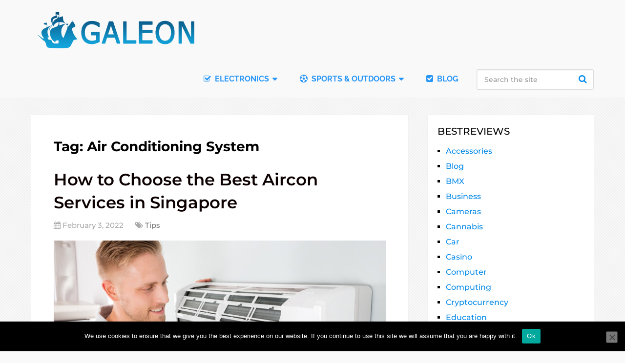

--- FILE ---
content_type: text/html; charset=UTF-8
request_url: https://galeon1.com/t/air-conditioning-system/
body_size: 34913
content:
<!DOCTYPE html>
<html class="no-js" lang="en-US">

<head itemscope itemtype="http://schema.org/WebSite"><meta charset="UTF-8"><script>if(navigator.userAgent.match(/MSIE|Internet Explorer/i)||navigator.userAgent.match(/Trident\/7\..*?rv:11/i)){var href=document.location.href;if(!href.match(/[?&]nowprocket/)){if(href.indexOf("?")==-1){if(href.indexOf("#")==-1){document.location.href=href+"?nowprocket=1"}else{document.location.href=href.replace("#","?nowprocket=1#")}}else{if(href.indexOf("#")==-1){document.location.href=href+"&nowprocket=1"}else{document.location.href=href.replace("#","&nowprocket=1#")}}}}</script><script>(()=>{class RocketLazyLoadScripts{constructor(){this.v="2.0.4",this.userEvents=["keydown","keyup","mousedown","mouseup","mousemove","mouseover","mouseout","touchmove","touchstart","touchend","touchcancel","wheel","click","dblclick","input"],this.attributeEvents=["onblur","onclick","oncontextmenu","ondblclick","onfocus","onmousedown","onmouseenter","onmouseleave","onmousemove","onmouseout","onmouseover","onmouseup","onmousewheel","onscroll","onsubmit"]}async t(){this.i(),this.o(),/iP(ad|hone)/.test(navigator.userAgent)&&this.h(),this.u(),this.l(this),this.m(),this.k(this),this.p(this),this._(),await Promise.all([this.R(),this.L()]),this.lastBreath=Date.now(),this.S(this),this.P(),this.D(),this.O(),this.M(),await this.C(this.delayedScripts.normal),await this.C(this.delayedScripts.defer),await this.C(this.delayedScripts.async),await this.T(),await this.F(),await this.j(),await this.A(),window.dispatchEvent(new Event("rocket-allScriptsLoaded")),this.everythingLoaded=!0,this.lastTouchEnd&&await new Promise(t=>setTimeout(t,500-Date.now()+this.lastTouchEnd)),this.I(),this.H(),this.U(),this.W()}i(){this.CSPIssue=sessionStorage.getItem("rocketCSPIssue"),document.addEventListener("securitypolicyviolation",t=>{this.CSPIssue||"script-src-elem"!==t.violatedDirective||"data"!==t.blockedURI||(this.CSPIssue=!0,sessionStorage.setItem("rocketCSPIssue",!0))},{isRocket:!0})}o(){window.addEventListener("pageshow",t=>{this.persisted=t.persisted,this.realWindowLoadedFired=!0},{isRocket:!0}),window.addEventListener("pagehide",()=>{this.onFirstUserAction=null},{isRocket:!0})}h(){let t;function e(e){t=e}window.addEventListener("touchstart",e,{isRocket:!0}),window.addEventListener("touchend",function i(o){o.changedTouches[0]&&t.changedTouches[0]&&Math.abs(o.changedTouches[0].pageX-t.changedTouches[0].pageX)<10&&Math.abs(o.changedTouches[0].pageY-t.changedTouches[0].pageY)<10&&o.timeStamp-t.timeStamp<200&&(window.removeEventListener("touchstart",e,{isRocket:!0}),window.removeEventListener("touchend",i,{isRocket:!0}),"INPUT"===o.target.tagName&&"text"===o.target.type||(o.target.dispatchEvent(new TouchEvent("touchend",{target:o.target,bubbles:!0})),o.target.dispatchEvent(new MouseEvent("mouseover",{target:o.target,bubbles:!0})),o.target.dispatchEvent(new PointerEvent("click",{target:o.target,bubbles:!0,cancelable:!0,detail:1,clientX:o.changedTouches[0].clientX,clientY:o.changedTouches[0].clientY})),event.preventDefault()))},{isRocket:!0})}q(t){this.userActionTriggered||("mousemove"!==t.type||this.firstMousemoveIgnored?"keyup"===t.type||"mouseover"===t.type||"mouseout"===t.type||(this.userActionTriggered=!0,this.onFirstUserAction&&this.onFirstUserAction()):this.firstMousemoveIgnored=!0),"click"===t.type&&t.preventDefault(),t.stopPropagation(),t.stopImmediatePropagation(),"touchstart"===this.lastEvent&&"touchend"===t.type&&(this.lastTouchEnd=Date.now()),"click"===t.type&&(this.lastTouchEnd=0),this.lastEvent=t.type,t.composedPath&&t.composedPath()[0].getRootNode()instanceof ShadowRoot&&(t.rocketTarget=t.composedPath()[0]),this.savedUserEvents.push(t)}u(){this.savedUserEvents=[],this.userEventHandler=this.q.bind(this),this.userEvents.forEach(t=>window.addEventListener(t,this.userEventHandler,{passive:!1,isRocket:!0})),document.addEventListener("visibilitychange",this.userEventHandler,{isRocket:!0})}U(){this.userEvents.forEach(t=>window.removeEventListener(t,this.userEventHandler,{passive:!1,isRocket:!0})),document.removeEventListener("visibilitychange",this.userEventHandler,{isRocket:!0}),this.savedUserEvents.forEach(t=>{(t.rocketTarget||t.target).dispatchEvent(new window[t.constructor.name](t.type,t))})}m(){const t="return false",e=Array.from(this.attributeEvents,t=>"data-rocket-"+t),i="["+this.attributeEvents.join("],[")+"]",o="[data-rocket-"+this.attributeEvents.join("],[data-rocket-")+"]",s=(e,i,o)=>{o&&o!==t&&(e.setAttribute("data-rocket-"+i,o),e["rocket"+i]=new Function("event",o),e.setAttribute(i,t))};new MutationObserver(t=>{for(const n of t)"attributes"===n.type&&(n.attributeName.startsWith("data-rocket-")||this.everythingLoaded?n.attributeName.startsWith("data-rocket-")&&this.everythingLoaded&&this.N(n.target,n.attributeName.substring(12)):s(n.target,n.attributeName,n.target.getAttribute(n.attributeName))),"childList"===n.type&&n.addedNodes.forEach(t=>{if(t.nodeType===Node.ELEMENT_NODE)if(this.everythingLoaded)for(const i of[t,...t.querySelectorAll(o)])for(const t of i.getAttributeNames())e.includes(t)&&this.N(i,t.substring(12));else for(const e of[t,...t.querySelectorAll(i)])for(const t of e.getAttributeNames())this.attributeEvents.includes(t)&&s(e,t,e.getAttribute(t))})}).observe(document,{subtree:!0,childList:!0,attributeFilter:[...this.attributeEvents,...e]})}I(){this.attributeEvents.forEach(t=>{document.querySelectorAll("[data-rocket-"+t+"]").forEach(e=>{this.N(e,t)})})}N(t,e){const i=t.getAttribute("data-rocket-"+e);i&&(t.setAttribute(e,i),t.removeAttribute("data-rocket-"+e))}k(t){Object.defineProperty(HTMLElement.prototype,"onclick",{get(){return this.rocketonclick||null},set(e){this.rocketonclick=e,this.setAttribute(t.everythingLoaded?"onclick":"data-rocket-onclick","this.rocketonclick(event)")}})}S(t){function e(e,i){let o=e[i];e[i]=null,Object.defineProperty(e,i,{get:()=>o,set(s){t.everythingLoaded?o=s:e["rocket"+i]=o=s}})}e(document,"onreadystatechange"),e(window,"onload"),e(window,"onpageshow");try{Object.defineProperty(document,"readyState",{get:()=>t.rocketReadyState,set(e){t.rocketReadyState=e},configurable:!0}),document.readyState="loading"}catch(t){console.log("WPRocket DJE readyState conflict, bypassing")}}l(t){this.originalAddEventListener=EventTarget.prototype.addEventListener,this.originalRemoveEventListener=EventTarget.prototype.removeEventListener,this.savedEventListeners=[],EventTarget.prototype.addEventListener=function(e,i,o){o&&o.isRocket||!t.B(e,this)&&!t.userEvents.includes(e)||t.B(e,this)&&!t.userActionTriggered||e.startsWith("rocket-")||t.everythingLoaded?t.originalAddEventListener.call(this,e,i,o):(t.savedEventListeners.push({target:this,remove:!1,type:e,func:i,options:o}),"mouseenter"!==e&&"mouseleave"!==e||t.originalAddEventListener.call(this,e,t.savedUserEvents.push,o))},EventTarget.prototype.removeEventListener=function(e,i,o){o&&o.isRocket||!t.B(e,this)&&!t.userEvents.includes(e)||t.B(e,this)&&!t.userActionTriggered||e.startsWith("rocket-")||t.everythingLoaded?t.originalRemoveEventListener.call(this,e,i,o):t.savedEventListeners.push({target:this,remove:!0,type:e,func:i,options:o})}}J(t,e){this.savedEventListeners=this.savedEventListeners.filter(i=>{let o=i.type,s=i.target||window;return e!==o||t!==s||(this.B(o,s)&&(i.type="rocket-"+o),this.$(i),!1)})}H(){EventTarget.prototype.addEventListener=this.originalAddEventListener,EventTarget.prototype.removeEventListener=this.originalRemoveEventListener,this.savedEventListeners.forEach(t=>this.$(t))}$(t){t.remove?this.originalRemoveEventListener.call(t.target,t.type,t.func,t.options):this.originalAddEventListener.call(t.target,t.type,t.func,t.options)}p(t){let e;function i(e){return t.everythingLoaded?e:e.split(" ").map(t=>"load"===t||t.startsWith("load.")?"rocket-jquery-load":t).join(" ")}function o(o){function s(e){const s=o.fn[e];o.fn[e]=o.fn.init.prototype[e]=function(){return this[0]===window&&t.userActionTriggered&&("string"==typeof arguments[0]||arguments[0]instanceof String?arguments[0]=i(arguments[0]):"object"==typeof arguments[0]&&Object.keys(arguments[0]).forEach(t=>{const e=arguments[0][t];delete arguments[0][t],arguments[0][i(t)]=e})),s.apply(this,arguments),this}}if(o&&o.fn&&!t.allJQueries.includes(o)){const e={DOMContentLoaded:[],"rocket-DOMContentLoaded":[]};for(const t in e)document.addEventListener(t,()=>{e[t].forEach(t=>t())},{isRocket:!0});o.fn.ready=o.fn.init.prototype.ready=function(i){function s(){parseInt(o.fn.jquery)>2?setTimeout(()=>i.bind(document)(o)):i.bind(document)(o)}return"function"==typeof i&&(t.realDomReadyFired?!t.userActionTriggered||t.fauxDomReadyFired?s():e["rocket-DOMContentLoaded"].push(s):e.DOMContentLoaded.push(s)),o([])},s("on"),s("one"),s("off"),t.allJQueries.push(o)}e=o}t.allJQueries=[],o(window.jQuery),Object.defineProperty(window,"jQuery",{get:()=>e,set(t){o(t)}})}P(){const t=new Map;document.write=document.writeln=function(e){const i=document.currentScript,o=document.createRange(),s=i.parentElement;let n=t.get(i);void 0===n&&(n=i.nextSibling,t.set(i,n));const c=document.createDocumentFragment();o.setStart(c,0),c.appendChild(o.createContextualFragment(e)),s.insertBefore(c,n)}}async R(){return new Promise(t=>{this.userActionTriggered?t():this.onFirstUserAction=t})}async L(){return new Promise(t=>{document.addEventListener("DOMContentLoaded",()=>{this.realDomReadyFired=!0,t()},{isRocket:!0})})}async j(){return this.realWindowLoadedFired?Promise.resolve():new Promise(t=>{window.addEventListener("load",t,{isRocket:!0})})}M(){this.pendingScripts=[];this.scriptsMutationObserver=new MutationObserver(t=>{for(const e of t)e.addedNodes.forEach(t=>{"SCRIPT"!==t.tagName||t.noModule||t.isWPRocket||this.pendingScripts.push({script:t,promise:new Promise(e=>{const i=()=>{const i=this.pendingScripts.findIndex(e=>e.script===t);i>=0&&this.pendingScripts.splice(i,1),e()};t.addEventListener("load",i,{isRocket:!0}),t.addEventListener("error",i,{isRocket:!0}),setTimeout(i,1e3)})})})}),this.scriptsMutationObserver.observe(document,{childList:!0,subtree:!0})}async F(){await this.X(),this.pendingScripts.length?(await this.pendingScripts[0].promise,await this.F()):this.scriptsMutationObserver.disconnect()}D(){this.delayedScripts={normal:[],async:[],defer:[]},document.querySelectorAll("script[type$=rocketlazyloadscript]").forEach(t=>{t.hasAttribute("data-rocket-src")?t.hasAttribute("async")&&!1!==t.async?this.delayedScripts.async.push(t):t.hasAttribute("defer")&&!1!==t.defer||"module"===t.getAttribute("data-rocket-type")?this.delayedScripts.defer.push(t):this.delayedScripts.normal.push(t):this.delayedScripts.normal.push(t)})}async _(){await this.L();let t=[];document.querySelectorAll("script[type$=rocketlazyloadscript][data-rocket-src]").forEach(e=>{let i=e.getAttribute("data-rocket-src");if(i&&!i.startsWith("data:")){i.startsWith("//")&&(i=location.protocol+i);try{const o=new URL(i).origin;o!==location.origin&&t.push({src:o,crossOrigin:e.crossOrigin||"module"===e.getAttribute("data-rocket-type")})}catch(t){}}}),t=[...new Map(t.map(t=>[JSON.stringify(t),t])).values()],this.Y(t,"preconnect")}async G(t){if(await this.K(),!0!==t.noModule||!("noModule"in HTMLScriptElement.prototype))return new Promise(e=>{let i;function o(){(i||t).setAttribute("data-rocket-status","executed"),e()}try{if(navigator.userAgent.includes("Firefox/")||""===navigator.vendor||this.CSPIssue)i=document.createElement("script"),[...t.attributes].forEach(t=>{let e=t.nodeName;"type"!==e&&("data-rocket-type"===e&&(e="type"),"data-rocket-src"===e&&(e="src"),i.setAttribute(e,t.nodeValue))}),t.text&&(i.text=t.text),t.nonce&&(i.nonce=t.nonce),i.hasAttribute("src")?(i.addEventListener("load",o,{isRocket:!0}),i.addEventListener("error",()=>{i.setAttribute("data-rocket-status","failed-network"),e()},{isRocket:!0}),setTimeout(()=>{i.isConnected||e()},1)):(i.text=t.text,o()),i.isWPRocket=!0,t.parentNode.replaceChild(i,t);else{const i=t.getAttribute("data-rocket-type"),s=t.getAttribute("data-rocket-src");i?(t.type=i,t.removeAttribute("data-rocket-type")):t.removeAttribute("type"),t.addEventListener("load",o,{isRocket:!0}),t.addEventListener("error",i=>{this.CSPIssue&&i.target.src.startsWith("data:")?(console.log("WPRocket: CSP fallback activated"),t.removeAttribute("src"),this.G(t).then(e)):(t.setAttribute("data-rocket-status","failed-network"),e())},{isRocket:!0}),s?(t.fetchPriority="high",t.removeAttribute("data-rocket-src"),t.src=s):t.src="data:text/javascript;base64,"+window.btoa(unescape(encodeURIComponent(t.text)))}}catch(i){t.setAttribute("data-rocket-status","failed-transform"),e()}});t.setAttribute("data-rocket-status","skipped")}async C(t){const e=t.shift();return e?(e.isConnected&&await this.G(e),this.C(t)):Promise.resolve()}O(){this.Y([...this.delayedScripts.normal,...this.delayedScripts.defer,...this.delayedScripts.async],"preload")}Y(t,e){this.trash=this.trash||[];let i=!0;var o=document.createDocumentFragment();t.forEach(t=>{const s=t.getAttribute&&t.getAttribute("data-rocket-src")||t.src;if(s&&!s.startsWith("data:")){const n=document.createElement("link");n.href=s,n.rel=e,"preconnect"!==e&&(n.as="script",n.fetchPriority=i?"high":"low"),t.getAttribute&&"module"===t.getAttribute("data-rocket-type")&&(n.crossOrigin=!0),t.crossOrigin&&(n.crossOrigin=t.crossOrigin),t.integrity&&(n.integrity=t.integrity),t.nonce&&(n.nonce=t.nonce),o.appendChild(n),this.trash.push(n),i=!1}}),document.head.appendChild(o)}W(){this.trash.forEach(t=>t.remove())}async T(){try{document.readyState="interactive"}catch(t){}this.fauxDomReadyFired=!0;try{await this.K(),this.J(document,"readystatechange"),document.dispatchEvent(new Event("rocket-readystatechange")),await this.K(),document.rocketonreadystatechange&&document.rocketonreadystatechange(),await this.K(),this.J(document,"DOMContentLoaded"),document.dispatchEvent(new Event("rocket-DOMContentLoaded")),await this.K(),this.J(window,"DOMContentLoaded"),window.dispatchEvent(new Event("rocket-DOMContentLoaded"))}catch(t){console.error(t)}}async A(){try{document.readyState="complete"}catch(t){}try{await this.K(),this.J(document,"readystatechange"),document.dispatchEvent(new Event("rocket-readystatechange")),await this.K(),document.rocketonreadystatechange&&document.rocketonreadystatechange(),await this.K(),this.J(window,"load"),window.dispatchEvent(new Event("rocket-load")),await this.K(),window.rocketonload&&window.rocketonload(),await this.K(),this.allJQueries.forEach(t=>t(window).trigger("rocket-jquery-load")),await this.K(),this.J(window,"pageshow");const t=new Event("rocket-pageshow");t.persisted=this.persisted,window.dispatchEvent(t),await this.K(),window.rocketonpageshow&&window.rocketonpageshow({persisted:this.persisted})}catch(t){console.error(t)}}async K(){Date.now()-this.lastBreath>45&&(await this.X(),this.lastBreath=Date.now())}async X(){return document.hidden?new Promise(t=>setTimeout(t)):new Promise(t=>requestAnimationFrame(t))}B(t,e){return e===document&&"readystatechange"===t||(e===document&&"DOMContentLoaded"===t||(e===window&&"DOMContentLoaded"===t||(e===window&&"load"===t||e===window&&"pageshow"===t)))}static run(){(new RocketLazyLoadScripts).t()}}RocketLazyLoadScripts.run()})();</script>
	
	<!-- Always force latest IE rendering engine (even in intranet) & Chrome Frame -->
	<!--[if IE ]>
	<meta http-equiv="X-UA-Compatible" content="IE=edge,chrome=1">
	<![endif]-->
	<link rel="profile" href="https://gmpg.org/xfn/11" />
	
					<link rel="icon" href="https://galeon1.com/wp-content/uploads/2021/02/Galeon-fav.png" type="image/x-icon" />
		
					<!-- IE10 Tile.-->
			<meta name="msapplication-TileColor" content="#FFFFFF">
			<meta name="msapplication-TileImage" content="https://galeon1.com/wp-content/uploads/2019/11/ms-icon-144x144.png">
		
					<!--iOS/android/handheld specific -->
			<link rel="apple-touch-icon-precomposed" href="https://galeon1.com/wp-content/uploads/2019/11/apple-icon-152x152-1.jpg" />
		
					<meta name="viewport" content="width=device-width, initial-scale=1">
			<meta name="apple-mobile-web-app-capable" content="yes">
			<meta name="apple-mobile-web-app-status-bar-style" content="black">
		
							
		<meta itemprop="name" content="Galeon" />

					<link rel="pingback" href="https://galeon1.com/xmlrpc.php" />
	<meta name='robots' content='noindex, follow' />
<script type="rocketlazyloadscript" data-rocket-type="text/javascript">document.documentElement.className = document.documentElement.className.replace( /\bno-js\b/,'js' );</script>
	<!-- This site is optimized with the Yoast SEO plugin v26.6 - https://yoast.com/wordpress/plugins/seo/ -->
	<title>Air Conditioning System - Galeon</title>
<link data-rocket-preload as="style" href="https://fonts.googleapis.com/css?family=Montserrat%3A300%7CRaleway%3A500%7CRaleway%3A700%7CMontserrat%3A600%7CMontserrat%3A700%7CMontserrat%3A500%7CMontserrat%3A100%7CLato%3A100%7CLato%3Anormal&#038;subset=latin&#038;display=swap" rel="preload">
<link href="https://fonts.googleapis.com/css?family=Montserrat%3A300%7CRaleway%3A500%7CRaleway%3A700%7CMontserrat%3A600%7CMontserrat%3A700%7CMontserrat%3A500%7CMontserrat%3A100%7CLato%3A100%7CLato%3Anormal&#038;subset=latin&#038;display=swap" media="print" onload="this.media=&#039;all&#039;" rel="stylesheet">
<noscript><link rel="stylesheet" href="https://fonts.googleapis.com/css?family=Montserrat%3A300%7CRaleway%3A500%7CRaleway%3A700%7CMontserrat%3A600%7CMontserrat%3A700%7CMontserrat%3A500%7CMontserrat%3A100%7CLato%3A100%7CLato%3Anormal&#038;subset=latin&#038;display=swap"></noscript>
<link crossorigin data-rocket-preload as="font" href="https://galeon1.com/wp-content/themes/mts_schema/fonts/fontawesome-webfont.woff2" rel="preload">
<link crossorigin data-rocket-preload as="font" href="https://fonts.gstatic.com/s/lato/v24/S6u8w4BMUTPHh30AXC-q.woff2" rel="preload">
<link crossorigin data-rocket-preload as="font" href="https://fonts.gstatic.com/s/lato/v24/S6uyw4BMUTPHjx4wXg.woff2" rel="preload">
<link crossorigin data-rocket-preload as="font" href="https://fonts.gstatic.com/s/montserrat/v29/JTUSjIg1_i6t8kCHKm459Wlhyw.woff2" rel="preload">
<link crossorigin data-rocket-preload as="font" href="https://fonts.gstatic.com/s/raleway/v34/1Ptug8zYS_SKggPNyC0ITw.woff2" rel="preload">
<style id="wpr-usedcss">img:is([sizes=auto i],[sizes^="auto," i]){contain-intrinsic-size:3000px 1500px}img.emoji{display:inline!important;border:none!important;box-shadow:none!important;height:1em!important;width:1em!important;margin:0 .07em!important;vertical-align:-.1em!important;background:0 0!important;padding:0!important}:where(.wp-block-button__link){border-radius:9999px;box-shadow:none;padding:calc(.667em + 2px) calc(1.333em + 2px);text-decoration:none}:root :where(.wp-block-button .wp-block-button__link.is-style-outline),:root :where(.wp-block-button.is-style-outline>.wp-block-button__link){border:2px solid;padding:.667em 1.333em}:root :where(.wp-block-button .wp-block-button__link.is-style-outline:not(.has-text-color)),:root :where(.wp-block-button.is-style-outline>.wp-block-button__link:not(.has-text-color)){color:currentColor}:root :where(.wp-block-button .wp-block-button__link.is-style-outline:not(.has-background)),:root :where(.wp-block-button.is-style-outline>.wp-block-button__link:not(.has-background)){background-color:initial;background-image:none}:where(.wp-block-calendar table:not(.has-background) th){background:#ddd}:where(.wp-block-columns){margin-bottom:1.75em}:where(.wp-block-columns.has-background){padding:1.25em 2.375em}:where(.wp-block-post-comments input[type=submit]){border:none}:where(.wp-block-cover-image:not(.has-text-color)),:where(.wp-block-cover:not(.has-text-color)){color:#fff}:where(.wp-block-cover-image.is-light:not(.has-text-color)),:where(.wp-block-cover.is-light:not(.has-text-color)){color:#000}:root :where(.wp-block-cover h1:not(.has-text-color)),:root :where(.wp-block-cover h2:not(.has-text-color)),:root :where(.wp-block-cover h3:not(.has-text-color)),:root :where(.wp-block-cover h4:not(.has-text-color)),:root :where(.wp-block-cover h5:not(.has-text-color)),:root :where(.wp-block-cover h6:not(.has-text-color)),:root :where(.wp-block-cover p:not(.has-text-color)){color:inherit}:where(.wp-block-file){margin-bottom:1.5em}:where(.wp-block-file__button){border-radius:2em;display:inline-block;padding:.5em 1em}:where(.wp-block-file__button):is(a):active,:where(.wp-block-file__button):is(a):focus,:where(.wp-block-file__button):is(a):hover,:where(.wp-block-file__button):is(a):visited{box-shadow:none;color:#fff;opacity:.85;text-decoration:none}:where(.wp-block-group.wp-block-group-is-layout-constrained){position:relative}:root :where(.wp-block-image.is-style-rounded img,.wp-block-image .is-style-rounded img){border-radius:9999px}:where(.wp-block-latest-comments:not([style*=line-height] .wp-block-latest-comments__comment)){line-height:1.1}:where(.wp-block-latest-comments:not([style*=line-height] .wp-block-latest-comments__comment-excerpt p)){line-height:1.8}:root :where(.wp-block-latest-posts.is-grid){padding:0}:root :where(.wp-block-latest-posts.wp-block-latest-posts__list){padding-left:0}ul{box-sizing:border-box}:root :where(.wp-block-list.has-background){padding:1.25em 2.375em}:where(.wp-block-navigation.has-background .wp-block-navigation-item a:not(.wp-element-button)),:where(.wp-block-navigation.has-background .wp-block-navigation-submenu a:not(.wp-element-button)){padding:.5em 1em}:where(.wp-block-navigation .wp-block-navigation__submenu-container .wp-block-navigation-item a:not(.wp-element-button)),:where(.wp-block-navigation .wp-block-navigation__submenu-container .wp-block-navigation-submenu a:not(.wp-element-button)),:where(.wp-block-navigation .wp-block-navigation__submenu-container .wp-block-navigation-submenu button.wp-block-navigation-item__content),:where(.wp-block-navigation .wp-block-navigation__submenu-container .wp-block-pages-list__item button.wp-block-navigation-item__content){padding:.5em 1em}:root :where(p.has-background){padding:1.25em 2.375em}:where(p.has-text-color:not(.has-link-color)) a{color:inherit}:where(.wp-block-post-comments-form) input:not([type=submit]),:where(.wp-block-post-comments-form) textarea{border:1px solid #949494;font-family:inherit;font-size:1em}:where(.wp-block-post-comments-form) input:where(:not([type=submit]):not([type=checkbox])),:where(.wp-block-post-comments-form) textarea{padding:calc(.667em + 2px)}:where(.wp-block-post-excerpt){box-sizing:border-box;margin-bottom:var(--wp--style--block-gap);margin-top:var(--wp--style--block-gap)}:where(.wp-block-preformatted.has-background){padding:1.25em 2.375em}:where(.wp-block-search__button){border:1px solid #ccc;padding:6px 10px}:where(.wp-block-search__input){font-family:inherit;font-size:inherit;font-style:inherit;font-weight:inherit;letter-spacing:inherit;line-height:inherit;text-transform:inherit}:where(.wp-block-search__button-inside .wp-block-search__inside-wrapper){border:1px solid #949494;box-sizing:border-box;padding:4px}:where(.wp-block-search__button-inside .wp-block-search__inside-wrapper) .wp-block-search__input{border:none;border-radius:0;padding:0 4px}:where(.wp-block-search__button-inside .wp-block-search__inside-wrapper) .wp-block-search__input:focus{outline:0}:where(.wp-block-search__button-inside .wp-block-search__inside-wrapper) :where(.wp-block-search__button){padding:4px 8px}:root :where(.wp-block-separator.is-style-dots){height:auto;line-height:1;text-align:center}:root :where(.wp-block-separator.is-style-dots):before{color:currentColor;content:"···";font-family:serif;font-size:1.5em;letter-spacing:2em;padding-left:2em}:root :where(.wp-block-site-logo.is-style-rounded){border-radius:9999px}:where(.wp-block-social-links:not(.is-style-logos-only)) .wp-social-link{background-color:#f0f0f0;color:#444}:where(.wp-block-social-links:not(.is-style-logos-only)) .wp-social-link-amazon{background-color:#f90;color:#fff}:where(.wp-block-social-links:not(.is-style-logos-only)) .wp-social-link-bandcamp{background-color:#1ea0c3;color:#fff}:where(.wp-block-social-links:not(.is-style-logos-only)) .wp-social-link-behance{background-color:#0757fe;color:#fff}:where(.wp-block-social-links:not(.is-style-logos-only)) .wp-social-link-bluesky{background-color:#0a7aff;color:#fff}:where(.wp-block-social-links:not(.is-style-logos-only)) .wp-social-link-codepen{background-color:#1e1f26;color:#fff}:where(.wp-block-social-links:not(.is-style-logos-only)) .wp-social-link-deviantart{background-color:#02e49b;color:#fff}:where(.wp-block-social-links:not(.is-style-logos-only)) .wp-social-link-dribbble{background-color:#e94c89;color:#fff}:where(.wp-block-social-links:not(.is-style-logos-only)) .wp-social-link-dropbox{background-color:#4280ff;color:#fff}:where(.wp-block-social-links:not(.is-style-logos-only)) .wp-social-link-etsy{background-color:#f45800;color:#fff}:where(.wp-block-social-links:not(.is-style-logos-only)) .wp-social-link-facebook{background-color:#0866ff;color:#fff}:where(.wp-block-social-links:not(.is-style-logos-only)) .wp-social-link-fivehundredpx{background-color:#000;color:#fff}:where(.wp-block-social-links:not(.is-style-logos-only)) .wp-social-link-flickr{background-color:#0461dd;color:#fff}:where(.wp-block-social-links:not(.is-style-logos-only)) .wp-social-link-foursquare{background-color:#e65678;color:#fff}:where(.wp-block-social-links:not(.is-style-logos-only)) .wp-social-link-github{background-color:#24292d;color:#fff}:where(.wp-block-social-links:not(.is-style-logos-only)) .wp-social-link-goodreads{background-color:#eceadd;color:#382110}:where(.wp-block-social-links:not(.is-style-logos-only)) .wp-social-link-google{background-color:#ea4434;color:#fff}:where(.wp-block-social-links:not(.is-style-logos-only)) .wp-social-link-gravatar{background-color:#1d4fc4;color:#fff}:where(.wp-block-social-links:not(.is-style-logos-only)) .wp-social-link-instagram{background-color:#f00075;color:#fff}:where(.wp-block-social-links:not(.is-style-logos-only)) .wp-social-link-lastfm{background-color:#e21b24;color:#fff}:where(.wp-block-social-links:not(.is-style-logos-only)) .wp-social-link-linkedin{background-color:#0d66c2;color:#fff}:where(.wp-block-social-links:not(.is-style-logos-only)) .wp-social-link-mastodon{background-color:#3288d4;color:#fff}:where(.wp-block-social-links:not(.is-style-logos-only)) .wp-social-link-medium{background-color:#000;color:#fff}:where(.wp-block-social-links:not(.is-style-logos-only)) .wp-social-link-meetup{background-color:#f6405f;color:#fff}:where(.wp-block-social-links:not(.is-style-logos-only)) .wp-social-link-patreon{background-color:#000;color:#fff}:where(.wp-block-social-links:not(.is-style-logos-only)) .wp-social-link-pinterest{background-color:#e60122;color:#fff}:where(.wp-block-social-links:not(.is-style-logos-only)) .wp-social-link-pocket{background-color:#ef4155;color:#fff}:where(.wp-block-social-links:not(.is-style-logos-only)) .wp-social-link-reddit{background-color:#ff4500;color:#fff}:where(.wp-block-social-links:not(.is-style-logos-only)) .wp-social-link-skype{background-color:#0478d7;color:#fff}:where(.wp-block-social-links:not(.is-style-logos-only)) .wp-social-link-snapchat{background-color:#fefc00;color:#fff;stroke:#000}:where(.wp-block-social-links:not(.is-style-logos-only)) .wp-social-link-soundcloud{background-color:#ff5600;color:#fff}:where(.wp-block-social-links:not(.is-style-logos-only)) .wp-social-link-spotify{background-color:#1bd760;color:#fff}:where(.wp-block-social-links:not(.is-style-logos-only)) .wp-social-link-telegram{background-color:#2aabee;color:#fff}:where(.wp-block-social-links:not(.is-style-logos-only)) .wp-social-link-threads{background-color:#000;color:#fff}:where(.wp-block-social-links:not(.is-style-logos-only)) .wp-social-link-tiktok{background-color:#000;color:#fff}:where(.wp-block-social-links:not(.is-style-logos-only)) .wp-social-link-tumblr{background-color:#011835;color:#fff}:where(.wp-block-social-links:not(.is-style-logos-only)) .wp-social-link-twitch{background-color:#6440a4;color:#fff}:where(.wp-block-social-links:not(.is-style-logos-only)) .wp-social-link-twitter{background-color:#1da1f2;color:#fff}:where(.wp-block-social-links:not(.is-style-logos-only)) .wp-social-link-vimeo{background-color:#1eb7ea;color:#fff}:where(.wp-block-social-links:not(.is-style-logos-only)) .wp-social-link-vk{background-color:#4680c2;color:#fff}:where(.wp-block-social-links:not(.is-style-logos-only)) .wp-social-link-wordpress{background-color:#3499cd;color:#fff}:where(.wp-block-social-links:not(.is-style-logos-only)) .wp-social-link-whatsapp{background-color:#25d366;color:#fff}:where(.wp-block-social-links:not(.is-style-logos-only)) .wp-social-link-x{background-color:#000;color:#fff}:where(.wp-block-social-links:not(.is-style-logos-only)) .wp-social-link-yelp{background-color:#d32422;color:#fff}:where(.wp-block-social-links:not(.is-style-logos-only)) .wp-social-link-youtube{background-color:red;color:#fff}:where(.wp-block-social-links.is-style-logos-only) .wp-social-link{background:0 0}:where(.wp-block-social-links.is-style-logos-only) .wp-social-link svg{height:1.25em;width:1.25em}:where(.wp-block-social-links.is-style-logos-only) .wp-social-link-amazon{color:#f90}:where(.wp-block-social-links.is-style-logos-only) .wp-social-link-bandcamp{color:#1ea0c3}:where(.wp-block-social-links.is-style-logos-only) .wp-social-link-behance{color:#0757fe}:where(.wp-block-social-links.is-style-logos-only) .wp-social-link-bluesky{color:#0a7aff}:where(.wp-block-social-links.is-style-logos-only) .wp-social-link-codepen{color:#1e1f26}:where(.wp-block-social-links.is-style-logos-only) .wp-social-link-deviantart{color:#02e49b}:where(.wp-block-social-links.is-style-logos-only) .wp-social-link-dribbble{color:#e94c89}:where(.wp-block-social-links.is-style-logos-only) .wp-social-link-dropbox{color:#4280ff}:where(.wp-block-social-links.is-style-logos-only) .wp-social-link-etsy{color:#f45800}:where(.wp-block-social-links.is-style-logos-only) .wp-social-link-facebook{color:#0866ff}:where(.wp-block-social-links.is-style-logos-only) .wp-social-link-fivehundredpx{color:#000}:where(.wp-block-social-links.is-style-logos-only) .wp-social-link-flickr{color:#0461dd}:where(.wp-block-social-links.is-style-logos-only) .wp-social-link-foursquare{color:#e65678}:where(.wp-block-social-links.is-style-logos-only) .wp-social-link-github{color:#24292d}:where(.wp-block-social-links.is-style-logos-only) .wp-social-link-goodreads{color:#382110}:where(.wp-block-social-links.is-style-logos-only) .wp-social-link-google{color:#ea4434}:where(.wp-block-social-links.is-style-logos-only) .wp-social-link-gravatar{color:#1d4fc4}:where(.wp-block-social-links.is-style-logos-only) .wp-social-link-instagram{color:#f00075}:where(.wp-block-social-links.is-style-logos-only) .wp-social-link-lastfm{color:#e21b24}:where(.wp-block-social-links.is-style-logos-only) .wp-social-link-linkedin{color:#0d66c2}:where(.wp-block-social-links.is-style-logos-only) .wp-social-link-mastodon{color:#3288d4}:where(.wp-block-social-links.is-style-logos-only) .wp-social-link-medium{color:#000}:where(.wp-block-social-links.is-style-logos-only) .wp-social-link-meetup{color:#f6405f}:where(.wp-block-social-links.is-style-logos-only) .wp-social-link-patreon{color:#000}:where(.wp-block-social-links.is-style-logos-only) .wp-social-link-pinterest{color:#e60122}:where(.wp-block-social-links.is-style-logos-only) .wp-social-link-pocket{color:#ef4155}:where(.wp-block-social-links.is-style-logos-only) .wp-social-link-reddit{color:#ff4500}:where(.wp-block-social-links.is-style-logos-only) .wp-social-link-skype{color:#0478d7}:where(.wp-block-social-links.is-style-logos-only) .wp-social-link-snapchat{color:#fff;stroke:#000}:where(.wp-block-social-links.is-style-logos-only) .wp-social-link-soundcloud{color:#ff5600}:where(.wp-block-social-links.is-style-logos-only) .wp-social-link-spotify{color:#1bd760}:where(.wp-block-social-links.is-style-logos-only) .wp-social-link-telegram{color:#2aabee}:where(.wp-block-social-links.is-style-logos-only) .wp-social-link-threads{color:#000}:where(.wp-block-social-links.is-style-logos-only) .wp-social-link-tiktok{color:#000}:where(.wp-block-social-links.is-style-logos-only) .wp-social-link-tumblr{color:#011835}:where(.wp-block-social-links.is-style-logos-only) .wp-social-link-twitch{color:#6440a4}:where(.wp-block-social-links.is-style-logos-only) .wp-social-link-twitter{color:#1da1f2}:where(.wp-block-social-links.is-style-logos-only) .wp-social-link-vimeo{color:#1eb7ea}:where(.wp-block-social-links.is-style-logos-only) .wp-social-link-vk{color:#4680c2}:where(.wp-block-social-links.is-style-logos-only) .wp-social-link-whatsapp{color:#25d366}:where(.wp-block-social-links.is-style-logos-only) .wp-social-link-wordpress{color:#3499cd}:where(.wp-block-social-links.is-style-logos-only) .wp-social-link-x{color:#000}:where(.wp-block-social-links.is-style-logos-only) .wp-social-link-yelp{color:#d32422}:where(.wp-block-social-links.is-style-logos-only) .wp-social-link-youtube{color:red}:root :where(.wp-block-social-links .wp-social-link a){padding:.25em}:root :where(.wp-block-social-links.is-style-logos-only .wp-social-link a){padding:0}:root :where(.wp-block-social-links.is-style-pill-shape .wp-social-link a){padding-left:.66667em;padding-right:.66667em}:root :where(.wp-block-tag-cloud.is-style-outline){display:flex;flex-wrap:wrap;gap:1ch}:root :where(.wp-block-tag-cloud.is-style-outline a){border:1px solid;font-size:unset!important;margin-right:0;padding:1ch 2ch;text-decoration:none!important}:root :where(.wp-block-table-of-contents){box-sizing:border-box}:where(.wp-block-term-description){box-sizing:border-box;margin-bottom:var(--wp--style--block-gap);margin-top:var(--wp--style--block-gap)}:where(pre.wp-block-verse){font-family:inherit}:root{--wp--preset--font-size--normal:16px;--wp--preset--font-size--huge:42px}html :where(.has-border-color){border-style:solid}html :where([style*=border-top-color]){border-top-style:solid}html :where([style*=border-right-color]){border-right-style:solid}html :where([style*=border-bottom-color]){border-bottom-style:solid}html :where([style*=border-left-color]){border-left-style:solid}html :where([style*=border-width]){border-style:solid}html :where([style*=border-top-width]){border-top-style:solid}html :where([style*=border-right-width]){border-right-style:solid}html :where([style*=border-bottom-width]){border-bottom-style:solid}html :where([style*=border-left-width]){border-left-style:solid}html :where(img[class*=wp-image-]){height:auto;max-width:100%}:where(figure){margin:0 0 1em}html :where(.is-position-sticky){--wp-admin--admin-bar--position-offset:var(--wp-admin--admin-bar--height,0px)}:root :where(.wp-block-image figcaption){color:#555;font-size:13px;text-align:center}:where(.wp-block-group.has-background){padding:1.25em 2.375em}:root :where(.wp-block-template-part.has-background){margin-bottom:0;margin-top:0;padding:1.25em 2.375em}:root{--wp-admin-theme-color:#3858e9;--wp-admin-theme-color--rgb:56,88,233;--wp-admin-theme-color-darker-10:#2145e6;--wp-admin-theme-color-darker-10--rgb:33,69,230;--wp-admin-theme-color-darker-20:#183ad6;--wp-admin-theme-color-darker-20--rgb:24,58,214;--wp-admin-border-width-focus:2px}[role=region]{position:relative}:root{--wp-admin-theme-color:#007cba;--wp-admin-theme-color--rgb:0,124,186;--wp-admin-theme-color-darker-10:#006ba1;--wp-admin-theme-color-darker-10--rgb:0,107,161;--wp-admin-theme-color-darker-20:#005a87;--wp-admin-theme-color-darker-20--rgb:0,90,135;--wp-admin-border-width-focus:2px;--wp-block-synced-color:#7a00df;--wp-block-synced-color--rgb:122,0,223;--wp-bound-block-color:var(--wp-block-synced-color)}@media (min-resolution:192dpi){:root{--wp-admin-border-width-focus:1.5px}}:root{--wp--preset--aspect-ratio--square:1;--wp--preset--aspect-ratio--4-3:4/3;--wp--preset--aspect-ratio--3-4:3/4;--wp--preset--aspect-ratio--3-2:3/2;--wp--preset--aspect-ratio--2-3:2/3;--wp--preset--aspect-ratio--16-9:16/9;--wp--preset--aspect-ratio--9-16:9/16;--wp--preset--color--black:#000000;--wp--preset--color--cyan-bluish-gray:#abb8c3;--wp--preset--color--white:#ffffff;--wp--preset--color--pale-pink:#f78da7;--wp--preset--color--vivid-red:#cf2e2e;--wp--preset--color--luminous-vivid-orange:#ff6900;--wp--preset--color--luminous-vivid-amber:#fcb900;--wp--preset--color--light-green-cyan:#7bdcb5;--wp--preset--color--vivid-green-cyan:#00d084;--wp--preset--color--pale-cyan-blue:#8ed1fc;--wp--preset--color--vivid-cyan-blue:#0693e3;--wp--preset--color--vivid-purple:#9b51e0;--wp--preset--gradient--vivid-cyan-blue-to-vivid-purple:linear-gradient(135deg,rgba(6, 147, 227, 1) 0%,rgb(155, 81, 224) 100%);--wp--preset--gradient--light-green-cyan-to-vivid-green-cyan:linear-gradient(135deg,rgb(122, 220, 180) 0%,rgb(0, 208, 130) 100%);--wp--preset--gradient--luminous-vivid-amber-to-luminous-vivid-orange:linear-gradient(135deg,rgba(252, 185, 0, 1) 0%,rgba(255, 105, 0, 1) 100%);--wp--preset--gradient--luminous-vivid-orange-to-vivid-red:linear-gradient(135deg,rgba(255, 105, 0, 1) 0%,rgb(207, 46, 46) 100%);--wp--preset--gradient--very-light-gray-to-cyan-bluish-gray:linear-gradient(135deg,rgb(238, 238, 238) 0%,rgb(169, 184, 195) 100%);--wp--preset--gradient--cool-to-warm-spectrum:linear-gradient(135deg,rgb(74, 234, 220) 0%,rgb(151, 120, 209) 20%,rgb(207, 42, 186) 40%,rgb(238, 44, 130) 60%,rgb(251, 105, 98) 80%,rgb(254, 248, 76) 100%);--wp--preset--gradient--blush-light-purple:linear-gradient(135deg,rgb(255, 206, 236) 0%,rgb(152, 150, 240) 100%);--wp--preset--gradient--blush-bordeaux:linear-gradient(135deg,rgb(254, 205, 165) 0%,rgb(254, 45, 45) 50%,rgb(107, 0, 62) 100%);--wp--preset--gradient--luminous-dusk:linear-gradient(135deg,rgb(255, 203, 112) 0%,rgb(199, 81, 192) 50%,rgb(65, 88, 208) 100%);--wp--preset--gradient--pale-ocean:linear-gradient(135deg,rgb(255, 245, 203) 0%,rgb(182, 227, 212) 50%,rgb(51, 167, 181) 100%);--wp--preset--gradient--electric-grass:linear-gradient(135deg,rgb(202, 248, 128) 0%,rgb(113, 206, 126) 100%);--wp--preset--gradient--midnight:linear-gradient(135deg,rgb(2, 3, 129) 0%,rgb(40, 116, 252) 100%);--wp--preset--font-size--small:13px;--wp--preset--font-size--medium:20px;--wp--preset--font-size--large:36px;--wp--preset--font-size--x-large:42px;--wp--preset--spacing--20:0.44rem;--wp--preset--spacing--30:0.67rem;--wp--preset--spacing--40:1rem;--wp--preset--spacing--50:1.5rem;--wp--preset--spacing--60:2.25rem;--wp--preset--spacing--70:3.38rem;--wp--preset--spacing--80:5.06rem;--wp--preset--shadow--natural:6px 6px 9px rgba(0, 0, 0, .2);--wp--preset--shadow--deep:12px 12px 50px rgba(0, 0, 0, .4);--wp--preset--shadow--sharp:6px 6px 0px rgba(0, 0, 0, .2);--wp--preset--shadow--outlined:6px 6px 0px -3px rgba(255, 255, 255, 1),6px 6px rgba(0, 0, 0, 1);--wp--preset--shadow--crisp:6px 6px 0px rgba(0, 0, 0, 1)}:where(.is-layout-flex){gap:.5em}:where(.is-layout-grid){gap:.5em}:where(.wp-block-post-template.is-layout-flex){gap:1.25em}:where(.wp-block-post-template.is-layout-grid){gap:1.25em}:where(.wp-block-columns.is-layout-flex){gap:2em}:where(.wp-block-columns.is-layout-grid){gap:2em}:root :where(.wp-block-pullquote){font-size:1.5em;line-height:1.6}#cookie-notice,#cookie-notice .cn-button:not(.cn-button-custom){font-family:-apple-system,BlinkMacSystemFont,Arial,Roboto,"Helvetica Neue",sans-serif;font-weight:400;font-size:13px;text-align:center}#cookie-notice{position:fixed;min-width:100%;height:auto;z-index:100000;letter-spacing:0;line-height:20px;left:0}#cookie-notice,#cookie-notice *{-webkit-box-sizing:border-box;-moz-box-sizing:border-box;box-sizing:border-box}#cookie-notice.cn-animated{-webkit-animation-duration:.5s!important;animation-duration:.5s!important;-webkit-animation-fill-mode:both;animation-fill-mode:both}#cookie-notice .cookie-notice-container{display:block}#cookie-notice.cookie-notice-hidden .cookie-notice-container{display:none}.cn-position-bottom{bottom:0}.cookie-notice-container{padding:15px 30px;text-align:center;width:100%;z-index:2}.cn-close-icon{position:absolute;right:15px;top:50%;margin-top:-10px;width:15px;height:15px;opacity:.5;padding:10px;outline:0;cursor:pointer}.cn-close-icon:hover{opacity:1}.cn-close-icon:after,.cn-close-icon:before{position:absolute;content:' ';height:15px;width:2px;top:3px;background-color:grey}.cn-close-icon:before{transform:rotate(45deg)}.cn-close-icon:after{transform:rotate(-45deg)}#cookie-notice .cn-revoke-cookie{margin:0}#cookie-notice .cn-button{margin:0 0 0 10px;display:inline-block}#cookie-notice .cn-button:not(.cn-button-custom){letter-spacing:.25px;margin:0 0 0 10px;text-transform:none;display:inline-block;cursor:pointer;touch-action:manipulation;white-space:nowrap;outline:0;box-shadow:none;text-shadow:none;border:none;-webkit-border-radius:3px;-moz-border-radius:3px;border-radius:3px;text-decoration:none;padding:8.5px 10px;line-height:1;color:inherit}.cn-text-container{margin:0 0 6px}.cn-buttons-container,.cn-text-container{display:inline-block}#cookie-notice.cookie-notice-visible.cn-effect-fade,#cookie-notice.cookie-revoke-visible.cn-effect-fade{-webkit-animation-name:fadeIn;animation-name:fadeIn}#cookie-notice.cn-effect-fade{-webkit-animation-name:fadeOut;animation-name:fadeOut}@-webkit-keyframes fadeIn{from{opacity:0}to{opacity:1}}@keyframes fadeIn{from{opacity:0}to{opacity:1}}@-webkit-keyframes fadeOut{from{opacity:1}to{opacity:0}}@keyframes fadeOut{from{opacity:1}to{opacity:0}}@media all and (max-width:900px){.cookie-notice-container #cn-notice-buttons,.cookie-notice-container #cn-notice-text{display:block}#cookie-notice .cn-button{margin:0 5px 5px}}@media all and (max-width:480px){.cookie-notice-container{padding:15px 25px}}#toc_container li,#toc_container ul{margin:0;padding:0}#toc_container ul ul{margin-left:1.5em}#toc_container{background:#f9f9f9;border:1px solid #aaa;padding:10px;margin-bottom:1em;width:auto;display:table;font-size:95%}#toc_container span.toc_toggle{font-weight:400;font-size:90%}#toc_container a{text-decoration:none;text-shadow:none}#toc_container a:hover{text-decoration:underline}@keyframes ppress-dual-ring{0%{transform:rotate(0)}to{transform:rotate(360deg)}}.ppress-checkout__form *{--ppress-heading-fs:22px;--ppress-body-fs:16px;--ppress-btn-color:#2563eb;-webkit-box-sizing:border-box;-moz-box-sizing:border-box;box-sizing:border-box;font-size:var(--ppress-body-fs)}.ppress-checkout__form{margin:1px auto 10px;max-width:100%;width:100%;line-height:20px;position:relative}.ppress-checkout__form p{margin:0 0 5px;padding:0}.ppress-checkout__form{display:flex;flex-wrap:wrap}.ppress-checkout__form .ppress-checkout_order_summary__bottom_details *{font-size:var(--ppress-body-fs)}.ppress-checkout__form .ppress-checkout_order_summary__bottom_details{padding:10px 20px}.ppress-checkout__form a.ppress-checkout-show-login-form{cursor:pointer;float:right;font-size:14px;font-weight:400;line-height:35px;margin:0;padding:0;text-decoration:none;vertical-align:baseline}.ppress-checkout__form .ppress-checkout-form__payment_method{border-top:1px solid #ddd;padding:0}.ppress-checkout__form .ppress-checkout-form__payment_method:first-of-type{border-top:none;border-bottom:none}.ppress-checkout__form .ppress-checkout-form__terms_condition__content{border:1px solid #e5e7eb;padding:20px;max-height:200px;overflow:auto;border-radius:6px;display:none;margin:0 0 20px}.ppress-checkout__form .ppress-checkout__form__preloader{position:absolute;top:0;width:100%;height:100%;background:rgba(250,250,250,.9);z-index:99995}.ppress-checkout__form .ppress-checkout__form__spinner{display:block;width:85px;height:85px;top:40%;right:50%;text-align:center;margin:auto;position:fixed}.ppress-checkout__form .ppress-checkout__form__spinner:after{content:" ";display:block;width:70px;height:70px;margin:8px;border-radius:50%;border:6px solid #212529;border-color:#212529 transparent;animation:1.2s linear infinite ppress-dual-ring}.ppress-checkout__form .ppress-checkout-alert{width:100%;padding:12px 16px;border-radius:6px;margin:10px 0}.ppress-checkout__form .ppress-checkout-alert ul{margin:0 0 0 16px;padding:0;list-style-type:disc}.ppress-checkout__form .ppress-checkout-alert li{font-size:var(--ppress-body-fs);font-weight:400;margin:0!important;padding:0!important;line-height:22px}.ppress-checkout__form .ppress-checkout-alert li strong,.ppress-checkout__form .ppress-checkout-alert p{font-size:var(--ppress-body-fs);margin:0!important;padding:0!important;line-height:22px}.ppress-checkout__form .ppress-checkout-alert li strong{font-weight:700}.ppress-checkout__form .ppress-checkout-alert p{font-weight:500}.flatpickr-current-month .flatpickr-monthDropdown-months{display:inline-block!important}#pp-pass-strength-result{background-color:#eee;border:1px solid #ddd;color:#23282d;padding:3px 5px;text-align:center;width:100%;-webkit-box-sizing:border-box;-moz-box-sizing:border-box;box-sizing:border-box}#pp-pass-strength-result.short{background-color:#f1adad;border-color:#e35b5b;opacity:1}#pp-pass-strength-result.bad{background-color:#fbc5a9;border-color:#f78b53;opacity:1}#pp-pass-strength-result.good{background-color:#ffe399;border-color:#ffc733;opacity:1}#pp-pass-strength-result.strong{background-color:#c1e1b9;border-color:#83c373;opacity:1}.pp-form-container *{-webkit-box-sizing:border-box;-moz-box-sizing:border-box;box-sizing:border-box}.pp-form-container .pp-form-wrapper.ppBuildScratch.ppfl-material .pp-form-field-wrap span.select2-selection.select2-selection--multiple,html .pp-form-container .select2 input.select2-search__field{border:0!important}.pp-form-container form input[type=submit]{-webkit-appearance:none!important;cursor:pointer;text-shadow:none}.pp-form-container form{margin:0;padding:0;background-color:transparent}.pp-form-container form input,.pp-form-container form select,.pp-form-container form textarea{outline:0;background-image:none;height:auto;float:none;position:static;box-shadow:none;text-shadow:none;text-transform:none;text-decoration:none;resize:vertical}.pp-form-container form p{margin:0 0 .5em}.pp-form-container form input[type=submit]:focus{outline:0}.pp-form-container .pp-form-wrapper.ppBuildScratch.ppfl-material .pp-form-field-wrap .select2.select2-container{border:0!important;border-bottom:1px solid #dbdbdb!important;padding-left:0!important}.pp-form-container .pp-form-wrapper.ppBuildScratch.ppfl-flat .pp-form-field-wrap .select2-selection{border:0!important;background:#f7f7f7!important}#profilepress-myaccount-wrapper .profilepress-myaccount-content .select2-selection{border-radius:.25em;transition:border-color .15s ease-in-out,box-shadow .15s ease-in-out;box-shadow:inset 0 1px 1px rgba(0,0,0,.125)}html .select2.select2-container .select2-selection.select2-selection--multiple input.select2-search__field{border:0!important;height:auto!important}.select2.select2-container .select2-selection.select2-selection--multiple input.select2-search__field{border:0!important;box-shadow:none!important}.select2.select2-container .select2-selection.select2-selection--multiple li.select2-selection__choice{height:auto;line-height:normal}.pp-member-directory .ppressmd-member-directory-header .ppressmd-member-directory-header-row .ppressmd-search .ppressmd-search-filter.ppressmd-text-filter-type input:not(.select2-search__field),.pp-member-directory .ppressmd-member-directory-header .select2.select2-container .select2-selection{background-color:transparent;border:1px solid #ddd!important}.pp-member-directory .ppressmd-member-directory-header .select2.select2-container .select2-selection__rendered{color:#666;background-color:transparent}.pp-member-directory .ppressmd-member-directory-header .select2.select2-container{width:100%!important}.pp-member-directory .ppressmd-member-directory-header .select2-search.select2-search--inline .select2-search__field{width:auto!important}.pp-member-directory .ppressmd-member-directory-header .select2.select2-container .select2-selection{display:block!important;height:40px;padding:0 0 0 12px!important;overflow:hidden!important;position:relative!important;white-space:nowrap!important;line-height:35px!important;font-size:15px!important;text-align:left!important;text-decoration:none!important;-moz-border-radius:2px!important;-webkit-border-radius:2px!important;border-radius:2px!important;background-clip:padding-box!important;-webkit-touch-callout:none;-webkit-user-select:none;-moz-user-select:none;-ms-user-select:none;user-select:none;background:0 0!important}.pp-member-directory .ppressmd-member-directory-header .select2.select2-container .select2-selection .select2-selection__arrow{display:inline-block!important;width:34px!important;height:100%!important;position:absolute!important;right:0!important;top:0!important;-moz-border-radius:0 2px 2px 0!important;-webkit-border-radius:0 2px 2px 0!important;border-radius:0 2px 2px 0!important;background-clip:padding-box!important;text-align:center!important;background:0 0!important;border-left:0!important}.pp-member-directory .ppressmd-member-directory-header .select2-container.select2-container--open .select2-dropdown{border:1px solid #ddd;border-top:0;border-radius:0}.pp-member-directory .ppressmd-member-directory-header .select2-container.select2-container--open .select2-dropdown .select2-results li{list-style:none;display:list-item;background-image:none;font-size:15px;margin:5px!important;color:#666!important;padding:3px 7px 4px!important;cursor:pointer;min-height:1em!important}.pp-member-directory .ppressmd-member-directory-header .select2.select2-container .select2-selection.select2-selection--multiple{height:auto!important;line-height:.8!important}.pp-member-directory .ppressmd-member-directory-header .select2-container--default .select2-selection--single .select2-selection__rendered{padding-left:0!important;line-height:37px}.pp-member-directory .ppressmd-member-directory-header .select2-container--default .select2-selection--multiple .select2-selection__rendered{line-height:37px;box-sizing:border-box;list-style:none;margin:0;padding-left:0!important;padding-right:30px;width:100%;font-size:13px}.pp-member-directory .ppressmd-member-directory-header .select2-results li.select2-results__option.select2-results__option--highlighted{background:0 0!important;background:#f4f4f4!important;color:#666!important}.pp-member-directory .ppressmd-member-directory-header .select2-container--default .select2-selection--single .select2-selection__clear{right:10px;margin:0!important}.pp-member-directory .ppressmd-member-directory-header .select2-container--default .select2-selection--multiple .select2-selection__clear{right:10px;font-size:30px;margin:0!important}.pp-member-directory .ppressmd-member-directory-header .select2-container--default .select2-selection--multiple .select2-selection__clear,.pp-member-directory .ppressmd-member-directory-header .select2-container--default .select2-selection--single .select2-selection__arrow b,.pp-member-directory .ppressmd-member-directory-header .select2-container--default .select2-selection--single .select2-selection__clear{color:#888!important}.pp-member-directory .ppressmd-member-directory-header .select2-container--default .select2-selection--multiple .select2-selection__clear{position:absolute}.pp-member-directory .ppressmd-member-directory-header .select2-container--default .select2-selection--multiple .select2-selection__choice{padding:3px 3px 3px 5px}.pp-member-directory .ppressmd-member-directory-header .select2-container .select2-search.select2-search--inline>input{border:0!important;padding:0!important;border-radius:0!important}.pp-member-directory .ppressmd-member-directory-header .select2-container--default .select2-selection--multiple .select2-selection__rendered li{overflow-x:hidden;text-overflow:ellipsis;max-width:100%;box-sizing:border-box}.pp-member-directory .ppressmd-member-directory-header .select2-container--default .select2-selection--single .select2-selection__clear{font-size:20px!important}p:has(+.ppress-paywall-message-wrap){margin-bottom:0}@-webkit-keyframes fpFadeInDown{0%{opacity:0;-webkit-transform:translate3d(0,-20px,0);transform:translate3d(0,-20px,0)}to{opacity:1;-webkit-transform:translate3d(0,0,0);transform:translate3d(0,0,0)}}@keyframes fpFadeInDown{0%{opacity:0;-webkit-transform:translate3d(0,-20px,0);transform:translate3d(0,-20px,0)}to{opacity:1;-webkit-transform:translate3d(0,0,0);transform:translate3d(0,0,0)}}.flatpickr-calendar{background:0 0;opacity:0;display:none;text-align:center;visibility:hidden;padding:0;-webkit-animation:none;animation:none;direction:ltr;border:0;font-size:14px;line-height:24px;border-radius:5px;position:absolute;width:307.875px;box-sizing:border-box;touch-action:manipulation;background:#fff;box-shadow:1px 0 0#e6e6e6,-1px 0 0#e6e6e6,0 1px 0#e6e6e6,0-1px 0#e6e6e6,0 3px 13px rgba(0,0,0,.08)}.flatpickr-calendar.inline,.flatpickr-calendar.open{opacity:1;max-height:640px;visibility:visible}.flatpickr-calendar.open{display:inline-block;z-index:99999}.flatpickr-calendar.animate.open{-webkit-animation:.3s cubic-bezier(.23,1,.32,1) fpFadeInDown;animation:.3s cubic-bezier(.23,1,.32,1) fpFadeInDown}.flatpickr-calendar.inline{display:block;position:relative;top:2px}.flatpickr-calendar.static{position:absolute;top:calc(100% + 2px)}.flatpickr-calendar.static.open{z-index:999;display:block}.flatpickr-calendar.multiMonth .flatpickr-days .dayContainer:nth-child(n+1) .flatpickr-day.inRange:nth-child(7n+7){box-shadow:none!important}.flatpickr-calendar.multiMonth .flatpickr-days .dayContainer:nth-child(n+2) .flatpickr-day.inRange:nth-child(7n+1){box-shadow:-2px 0 0#e6e6e6,5px 0 0#e6e6e6}.flatpickr-calendar .hasTime .dayContainer,.flatpickr-calendar .hasWeeks .dayContainer{border-bottom:0;border-bottom-right-radius:0;border-bottom-left-radius:0}.flatpickr-calendar .hasWeeks .dayContainer{border-left:0}.flatpickr-calendar.hasTime .flatpickr-time{height:40px;border-top:1px solid #e6e6e6}.flatpickr-calendar.noCalendar.hasTime .flatpickr-time{height:auto}.flatpickr-calendar:after,.flatpickr-calendar:before{position:absolute;display:block;pointer-events:none;border:solid transparent;content:"";height:0;width:0;left:22px}.flatpickr-calendar.arrowRight:after,.flatpickr-calendar.arrowRight:before,.flatpickr-calendar.rightMost:after,.flatpickr-calendar.rightMost:before{left:auto;right:22px}.flatpickr-calendar.arrowCenter:after,.flatpickr-calendar.arrowCenter:before{left:50%;right:50%}.flatpickr-calendar:before{border-width:5px;margin:0-5px}.flatpickr-calendar:after{border-width:4px;margin:0-4px}.flatpickr-calendar.arrowTop:after,.flatpickr-calendar.arrowTop:before{bottom:100%}.flatpickr-calendar.arrowTop:before{border-bottom-color:#e6e6e6}.flatpickr-calendar.arrowTop:after{border-bottom-color:#fff}.flatpickr-calendar.arrowBottom:after,.flatpickr-calendar.arrowBottom:before{top:100%}.flatpickr-calendar.arrowBottom:before{border-top-color:#e6e6e6}.flatpickr-calendar.arrowBottom:after{border-top-color:#fff}.flatpickr-calendar:focus,.flatpickr-current-month input.cur-year:focus{outline:0}.flatpickr-wrapper{position:relative;display:inline-block}.flatpickr-months{display:flex}.flatpickr-months .flatpickr-month,.flatpickr-months .flatpickr-next-month,.flatpickr-months .flatpickr-prev-month{-webkit-user-select:none;-moz-user-select:none;-ms-user-select:none;user-select:none;height:34px;color:rgba(0,0,0,.9);fill:rgba(0,0,0,.9)}.flatpickr-months .flatpickr-month{background:0 0;line-height:1;text-align:center;position:relative;overflow:hidden;flex:1}.flatpickr-months .flatpickr-next-month,.flatpickr-months .flatpickr-prev-month{text-decoration:none;cursor:pointer;position:absolute;top:0;padding:10px;z-index:3}.flatpickr-months .flatpickr-next-month.flatpickr-disabled,.flatpickr-months .flatpickr-prev-month.flatpickr-disabled{display:none}.flatpickr-months .flatpickr-next-month i,.flatpickr-months .flatpickr-prev-month i,.numInputWrapper{position:relative}.flatpickr-months .flatpickr-next-month.flatpickr-prev-month,.flatpickr-months .flatpickr-prev-month.flatpickr-prev-month{left:0}.flatpickr-months .flatpickr-next-month.flatpickr-next-month,.flatpickr-months .flatpickr-prev-month.flatpickr-next-month{right:0}.flatpickr-months .flatpickr-next-month:hover,.flatpickr-months .flatpickr-prev-month:hover{color:#959ea9}.flatpickr-months .flatpickr-next-month:hover svg,.flatpickr-months .flatpickr-prev-month:hover svg{fill:#f64747}.flatpickr-months .flatpickr-next-month svg,.flatpickr-months .flatpickr-prev-month svg{width:14px;height:14px}.flatpickr-months .flatpickr-next-month svg path,.flatpickr-months .flatpickr-prev-month svg path{transition:fill .1s;fill:inherit}.numInputWrapper{height:auto}.numInputWrapper input,.numInputWrapper span{display:inline-block}.numInputWrapper input{width:100%}.numInputWrapper input::-ms-clear{display:none}.numInputWrapper input::-webkit-inner-spin-button,.numInputWrapper input::-webkit-outer-spin-button{margin:0;-webkit-appearance:none}.numInputWrapper span{position:absolute;right:0;width:14px;padding:0 4px 0 2px;height:50%;line-height:50%;opacity:0;cursor:pointer;border:1px solid rgba(57,57,57,.15);box-sizing:border-box}.numInputWrapper span:hover{background:rgba(0,0,0,.1)}.numInputWrapper span:active{background:rgba(0,0,0,.2)}.numInputWrapper span:after{display:block;content:"";position:absolute}.numInputWrapper span.arrowUp{top:0;border-bottom:0}.numInputWrapper span.arrowUp:after{border-left:4px solid transparent;border-right:4px solid transparent;border-bottom:4px solid rgba(57,57,57,.6);top:26%}.numInputWrapper span.arrowDown{top:50%}.numInputWrapper span.arrowDown:after{border-left:4px solid transparent;border-right:4px solid transparent;border-top:4px solid rgba(57,57,57,.6);top:40%}.numInputWrapper span svg{width:inherit;height:auto}.numInputWrapper span svg path{fill:rgba(0,0,0,.5)}.flatpickr-current-month span.cur-month:hover,.numInputWrapper:hover{background:rgba(0,0,0,.05)}.numInputWrapper:hover span{opacity:1}.flatpickr-current-month{font-size:135%;font-weight:300;color:inherit;position:absolute;width:75%;left:12.5%;padding:7.48px 0 0;line-height:1;height:34px;display:inline-block;text-align:center;-webkit-transform:translate3d(0,0,0);transform:translate3d(0,0,0)}.flatpickr-current-month span.cur-month{font-family:inherit;font-weight:700;color:inherit;display:inline-block;margin-left:.5ch;padding:0}.flatpickr-current-month .numInputWrapper{width:6ch;display:inline-block}.flatpickr-current-month .numInputWrapper span.arrowUp:after{border-bottom-color:rgba(0,0,0,.9)}.flatpickr-current-month .numInputWrapper span.arrowDown:after{border-top-color:rgba(0,0,0,.9)}.flatpickr-current-month .flatpickr-monthDropdown-months,.flatpickr-current-month input.cur-year{background:0 0;border:0;border-radius:0;box-sizing:border-box;color:inherit;font-size:inherit;font-family:inherit;font-weight:300;height:auto;line-height:inherit;padding:0 0 0 .5ch;vertical-align:initial}.flatpickr-current-month input.cur-year{cursor:text;margin:0;display:inline-block;-webkit-appearance:textfield;-moz-appearance:textfield;appearance:textfield}.flatpickr-current-month input.cur-year[disabled],.flatpickr-current-month input.cur-year[disabled]:hover{font-size:100%;color:rgba(0,0,0,.5);background:0 0;pointer-events:none}.flatpickr-current-month .flatpickr-monthDropdown-months{appearance:menulist;cursor:pointer;margin:-1px 0 0;outline:0;position:relative;-webkit-box-sizing:border-box;-webkit-appearance:menulist;-moz-appearance:menulist;width:auto}.flatpickr-current-month .flatpickr-monthDropdown-months:active,.flatpickr-current-month .flatpickr-monthDropdown-months:focus{outline:0}.flatpickr-current-month .flatpickr-monthDropdown-months:hover{background:rgba(0,0,0,.05)}.flatpickr-current-month .flatpickr-monthDropdown-months .flatpickr-monthDropdown-month{background-color:transparent;outline:0;padding:0}.flatpickr-weekdays{background:0 0;text-align:center;overflow:hidden;width:100%;display:flex;align-items:center;height:28px}.flatpickr-weekdays .flatpickr-weekdaycontainer{display:flex;flex:1}span.flatpickr-weekday{cursor:default;font-size:90%;background:0 0;color:rgba(0,0,0,.54);line-height:1;margin:0;text-align:center;display:block;flex:1;font-weight:bolder}.flatpickr-weeks{padding:1px 0 0}.flatpickr-days{position:relative;overflow:hidden;display:flex;align-items:flex-start;width:307.875px}.flatpickr-days:focus{outline:0}.dayContainer,.flatpickr-day{box-sizing:border-box;display:inline-block}.dayContainer{padding:0;outline:0;text-align:left;width:307.875px;min-width:307.875px;max-width:307.875px;display:flex;flex-wrap:wrap;-ms-flex-wrap:wrap;justify-content:space-around;-webkit-transform:translate3d(0,0,0);transform:translate3d(0,0,0);opacity:1}.dayContainer+.dayContainer{box-shadow:-1px 0 0#e6e6e6}.flatpickr-day{background:0 0;border:1px solid transparent;border-radius:150px;color:#393939;cursor:pointer;font-weight:400;width:14.2857143%;flex-basis:14.2857143%;max-width:39px;height:39px;line-height:39px;margin:0;position:relative;justify-content:center;text-align:center}.flatpickr-day.inRange,.flatpickr-day.nextMonthDay.inRange,.flatpickr-day.nextMonthDay.today.inRange,.flatpickr-day.nextMonthDay:focus,.flatpickr-day.nextMonthDay:hover,.flatpickr-day.prevMonthDay.inRange,.flatpickr-day.prevMonthDay.today.inRange,.flatpickr-day.prevMonthDay:focus,.flatpickr-day.prevMonthDay:hover,.flatpickr-day.today.inRange,.flatpickr-day:focus,.flatpickr-day:hover{cursor:pointer;outline:0;background:#e6e6e6;border-color:#e6e6e6}.flatpickr-day.today{border-color:#959ea9}.flatpickr-day.today:focus,.flatpickr-day.today:hover{border-color:#959ea9;background:#959ea9;color:#fff}.flatpickr-day.endRange,.flatpickr-day.endRange.inRange,.flatpickr-day.endRange.nextMonthDay,.flatpickr-day.endRange.prevMonthDay,.flatpickr-day.endRange:focus,.flatpickr-day.endRange:hover,.flatpickr-day.selected,.flatpickr-day.selected.inRange,.flatpickr-day.selected.nextMonthDay,.flatpickr-day.selected.prevMonthDay,.flatpickr-day.selected:focus,.flatpickr-day.selected:hover,.flatpickr-day.startRange,.flatpickr-day.startRange.inRange,.flatpickr-day.startRange.nextMonthDay,.flatpickr-day.startRange.prevMonthDay,.flatpickr-day.startRange:focus,.flatpickr-day.startRange:hover{background:#569ff7;box-shadow:none;color:#fff;border-color:#569ff7}.flatpickr-day.endRange.startRange,.flatpickr-day.selected.startRange,.flatpickr-day.startRange.startRange{border-radius:50px 0 0 50px}.flatpickr-day.endRange.endRange,.flatpickr-day.selected.endRange,.flatpickr-day.startRange.endRange{border-radius:0 50px 50px 0}.flatpickr-day.endRange.startRange+.endRange:not(:nth-child(7n+1)),.flatpickr-day.selected.startRange+.endRange:not(:nth-child(7n+1)),.flatpickr-day.startRange.startRange+.endRange:not(:nth-child(7n+1)){box-shadow:-10px 0 0#569ff7}.flatpickr-day.endRange.startRange.endRange,.flatpickr-day.selected.startRange.endRange,.flatpickr-day.startRange.startRange.endRange{border-radius:50px}.flatpickr-day.inRange{border-radius:0;box-shadow:-5px 0 0#e6e6e6,5px 0 0#e6e6e6}.flatpickr-day.flatpickr-disabled,.flatpickr-day.flatpickr-disabled:hover{background:0 0;border-color:transparent}.flatpickr-day.nextMonthDay,.flatpickr-day.notAllowed,.flatpickr-day.notAllowed.nextMonthDay,.flatpickr-day.notAllowed.prevMonthDay,.flatpickr-day.prevMonthDay{color:rgba(57,57,57,.3);background:0 0;border-color:transparent;cursor:default}.flatpickr-day.flatpickr-disabled,.flatpickr-day.flatpickr-disabled:hover{cursor:not-allowed;color:rgba(57,57,57,.1)}.flatpickr-day.hidden{visibility:hidden}.rangeMode .flatpickr-day{margin-top:1px}.flatpickr-weekwrapper{float:left}.flatpickr-weekwrapper .flatpickr-weeks{padding:0 12px;box-shadow:1px 0 0#e6e6e6}.flatpickr-weekwrapper .flatpickr-weekday{float:none;width:100%;line-height:28px}.flatpickr-weekwrapper span.flatpickr-day,.flatpickr-weekwrapper span.flatpickr-day:hover{display:block;width:100%;max-width:none;color:rgba(57,57,57,.3);background:0 0;cursor:default;border:0}.flatpickr-innerContainer{display:block;display:flex;box-sizing:border-box;overflow:hidden}.flatpickr-rContainer{display:inline-block;padding:0;box-sizing:border-box}.flatpickr-time,.flatpickr-time input{text-align:center;box-sizing:border-box}.flatpickr-time{outline:0;display:block;height:0;line-height:40px;max-height:40px;overflow:hidden;display:flex}.flatpickr-time:after{content:"";display:table;clear:both}.flatpickr-time .numInputWrapper{flex:1;width:40%;height:40px;float:left}.flatpickr-time .numInputWrapper span.arrowUp:after{border-bottom-color:#393939}.flatpickr-time .numInputWrapper span.arrowDown:after{border-top-color:#393939}.flatpickr-time.hasSeconds .numInputWrapper{width:26%}.flatpickr-time.time24hr .numInputWrapper{width:49%}.flatpickr-time input{background:0 0;box-shadow:none;border:0;border-radius:0;margin:0;padding:0;height:inherit;line-height:inherit;color:#393939;font-size:14px;position:relative;-webkit-appearance:textfield;-moz-appearance:textfield;appearance:textfield}.flatpickr-time input.flatpickr-hour{font-weight:700}.flatpickr-time input.flatpickr-minute,.flatpickr-time input.flatpickr-second{font-weight:400}.flatpickr-time input:focus{outline:0;border:0}.flatpickr-time .flatpickr-am-pm,.flatpickr-time .flatpickr-time-separator{height:inherit;float:left;line-height:inherit;color:#393939;-webkit-user-select:none;-moz-user-select:none;-ms-user-select:none;user-select:none;align-self:center}.flatpickr-time .flatpickr-time-separator{font-weight:700;width:2%}.flatpickr-time .flatpickr-am-pm{outline:0;width:18%;cursor:pointer;text-align:center;font-weight:400}.flatpickr-time .flatpickr-am-pm:focus,.flatpickr-time .flatpickr-am-pm:hover,.flatpickr-time input:focus,.flatpickr-time input:hover{background:#eee}.flatpickr-input[readonly]{cursor:pointer}.select2-container{box-sizing:border-box;display:inline-block;margin:0;position:relative;vertical-align:middle}.select2-container .select2-selection--single{box-sizing:border-box;cursor:pointer;display:block;height:28px;user-select:none;-webkit-user-select:none}.select2-container .select2-selection--single .select2-selection__rendered{display:block;padding-left:8px;padding-right:20px;overflow:hidden;text-overflow:ellipsis;white-space:nowrap}.select2-container .select2-selection--single .select2-selection__clear{position:relative}.select2-container[dir=rtl] .select2-selection--single .select2-selection__rendered{padding-right:8px;padding-left:20px}.select2-container .select2-selection--multiple{box-sizing:border-box;cursor:pointer;display:block;min-height:32px;user-select:none;-webkit-user-select:none}.select2-container .select2-selection--multiple .select2-selection__rendered{display:inline-block;overflow:hidden;padding-left:8px;text-overflow:ellipsis;white-space:nowrap}.select2-container .select2-search--inline{float:left}.select2-container .select2-search--inline .select2-search__field{box-sizing:border-box;border:none;font-size:100%;margin-top:5px;padding:0}.select2-container .select2-search--inline .select2-search__field::-webkit-search-cancel-button{-webkit-appearance:none}.select2-dropdown{background-color:#fff;border:1px solid #aaa;border-radius:4px;box-sizing:border-box;display:block;position:absolute;left:-100000px;width:100%;z-index:1051}.select2-results{display:block}.select2-results__options{list-style:none;margin:0;padding:0}.select2-results__option{padding:6px;user-select:none;-webkit-user-select:none}.select2-results__option[aria-selected]{cursor:pointer}.select2-container--open .select2-dropdown{left:0}.select2-container--open .select2-dropdown--above{border-bottom:none;border-bottom-left-radius:0;border-bottom-right-radius:0}.select2-container--open .select2-dropdown--below{border-top:none;border-top-left-radius:0;border-top-right-radius:0}.select2-search--dropdown{display:block;padding:4px}.select2-search--dropdown .select2-search__field{padding:4px;width:100%;box-sizing:border-box}.select2-search--dropdown .select2-search__field::-webkit-search-cancel-button{-webkit-appearance:none}.select2-search--dropdown.select2-search--hide{display:none}.select2-close-mask{border:0;margin:0;padding:0;display:block;position:fixed;left:0;top:0;min-height:100%;min-width:100%;height:auto;width:auto;opacity:0;z-index:99;background-color:#fff}.select2-hidden-accessible{border:0!important;clip:rect(0 0 0 0)!important;-webkit-clip-path:inset(50%)!important;clip-path:inset(50%)!important;height:1px!important;overflow:hidden!important;padding:0!important;position:absolute!important;width:1px!important;white-space:nowrap!important}.select2-container--default .select2-selection--single{background-color:#fff;border:1px solid #aaa;border-radius:4px}.select2-container--default .select2-selection--single .select2-selection__rendered{color:#444;line-height:28px}.select2-container--default .select2-selection--single .select2-selection__clear{cursor:pointer;float:right;font-weight:700}.select2-container--default .select2-selection--single .select2-selection__placeholder{color:#999}.select2-container--default .select2-selection--single .select2-selection__arrow{height:26px;position:absolute;top:1px;right:1px;width:20px}.select2-container--default .select2-selection--single .select2-selection__arrow b{border-color:#888 transparent transparent;border-style:solid;border-width:5px 4px 0;height:0;left:50%;margin-left:-4px;margin-top:-2px;position:absolute;top:50%;width:0}.select2-container--default[dir=rtl] .select2-selection--single .select2-selection__clear{float:left}.select2-container--default[dir=rtl] .select2-selection--single .select2-selection__arrow{left:1px;right:auto}.select2-container--default.select2-container--disabled .select2-selection--single{background-color:#eee;cursor:default}.select2-container--default.select2-container--disabled .select2-selection--single .select2-selection__clear{display:none}.select2-container--default.select2-container--open .select2-selection--single .select2-selection__arrow b{border-color:transparent transparent #888;border-width:0 4px 5px}.select2-container--default .select2-selection--multiple{background-color:#fff;border:1px solid #aaa;border-radius:4px;cursor:text}.select2-container--default .select2-selection--multiple .select2-selection__rendered{box-sizing:border-box;list-style:none;margin:0;padding:0 5px;width:100%}.select2-container--default .select2-selection--multiple .select2-selection__rendered li{list-style:none}.select2-container--default .select2-selection--multiple .select2-selection__clear{cursor:pointer;float:right;font-weight:700;margin-top:5px;margin-right:10px;padding:1px}.select2-container--default .select2-selection--multiple .select2-selection__choice{background-color:#e4e4e4;border:1px solid #aaa;border-radius:4px;cursor:default;float:left;margin-right:5px;margin-top:5px;padding:0 5px}.select2-container--default .select2-selection--multiple .select2-selection__choice__remove{color:#999;cursor:pointer;display:inline-block;font-weight:700;margin-right:2px}.select2-container--default .select2-selection--multiple .select2-selection__choice__remove:hover{color:#333}.select2-container--default[dir=rtl] .select2-selection--multiple .select2-search--inline,.select2-container--default[dir=rtl] .select2-selection--multiple .select2-selection__choice{float:right}.select2-container--default[dir=rtl] .select2-selection--multiple .select2-selection__choice{margin-left:5px;margin-right:auto}.select2-container--default[dir=rtl] .select2-selection--multiple .select2-selection__choice__remove{margin-left:2px;margin-right:auto}.select2-container--default.select2-container--focus .select2-selection--multiple{border:1px solid #000;outline:0}.select2-container--default.select2-container--disabled .select2-selection--multiple{background-color:#eee;cursor:default}.select2-container--default.select2-container--disabled .select2-selection__choice__remove{display:none}.select2-container--default.select2-container--open.select2-container--above .select2-selection--multiple,.select2-container--default.select2-container--open.select2-container--above .select2-selection--single{border-top-left-radius:0;border-top-right-radius:0}.select2-container--default.select2-container--open.select2-container--below .select2-selection--multiple,.select2-container--default.select2-container--open.select2-container--below .select2-selection--single{border-bottom-left-radius:0;border-bottom-right-radius:0}.select2-container--default .select2-search--dropdown .select2-search__field{border:1px solid #aaa}.select2-container--default .select2-search--inline .select2-search__field{background:0 0;border:none;outline:0;box-shadow:none;-webkit-appearance:textfield}.select2-container--default .select2-results>.select2-results__options{max-height:200px;overflow-y:auto}.select2-container--default .select2-results__option[role=group]{padding:0}.select2-container--default .select2-results__option[aria-disabled=true]{color:#999}.select2-container--default .select2-results__option[aria-selected=true]{background-color:#ddd}.select2-container--default .select2-results__option .select2-results__option{padding-left:1em}.select2-container--default .select2-results__option .select2-results__option .select2-results__group{padding-left:0}.select2-container--default .select2-results__option .select2-results__option .select2-results__option{margin-left:-1em;padding-left:2em}.select2-container--default .select2-results__option .select2-results__option .select2-results__option .select2-results__option{margin-left:-2em;padding-left:3em}.select2-container--default .select2-results__option .select2-results__option .select2-results__option .select2-results__option .select2-results__option{margin-left:-3em;padding-left:4em}.select2-container--default .select2-results__option .select2-results__option .select2-results__option .select2-results__option .select2-results__option .select2-results__option{margin-left:-4em;padding-left:5em}.select2-container--default .select2-results__option .select2-results__option .select2-results__option .select2-results__option .select2-results__option .select2-results__option .select2-results__option{margin-left:-5em;padding-left:6em}.select2-container--default .select2-results__option--highlighted[aria-selected]{background-color:#5897fb;color:#fff}.select2-container--default .select2-results__group{cursor:default;display:block;padding:6px}.select2-container--classic .select2-selection--single{background-color:#f7f7f7;border:1px solid #aaa;border-radius:4px;outline:0;background-image:-webkit-linear-gradient(top,#fff 50%,#eee 100%);background-image:-o-linear-gradient(top,#fff 50%,#eee 100%);background-image:linear-gradient(to bottom,#fff 50%,#eee 100%);background-repeat:repeat-x}.select2-container--classic .select2-selection--single:focus{border:1px solid #5897fb}.select2-container--classic .select2-selection--single .select2-selection__rendered{color:#444;line-height:28px}.select2-container--classic .select2-selection--single .select2-selection__clear{cursor:pointer;float:right;font-weight:700;margin-right:10px}.select2-container--classic .select2-selection--single .select2-selection__placeholder{color:#999}.select2-container--classic .select2-selection--single .select2-selection__arrow{background-color:#ddd;border:none;border-left:1px solid #aaa;border-top-right-radius:4px;border-bottom-right-radius:4px;height:26px;position:absolute;top:1px;right:1px;width:20px;background-image:-webkit-linear-gradient(top,#eee 50%,#ccc 100%);background-image:-o-linear-gradient(top,#eee 50%,#ccc 100%);background-image:linear-gradient(to bottom,#eee 50%,#ccc 100%);background-repeat:repeat-x}.select2-container--classic .select2-selection--single .select2-selection__arrow b{border-color:#888 transparent transparent;border-style:solid;border-width:5px 4px 0;height:0;left:50%;margin-left:-4px;margin-top:-2px;position:absolute;top:50%;width:0}.select2-container--classic[dir=rtl] .select2-selection--single .select2-selection__clear{float:left}.select2-container--classic[dir=rtl] .select2-selection--single .select2-selection__arrow{border:none;border-right:1px solid #aaa;border-radius:0;border-top-left-radius:4px;border-bottom-left-radius:4px;left:1px;right:auto}.select2-container--classic.select2-container--open .select2-selection--single{border:1px solid #5897fb}.select2-container--classic.select2-container--open .select2-selection--single .select2-selection__arrow{background:0 0;border:none}.select2-container--classic.select2-container--open .select2-selection--single .select2-selection__arrow b{border-color:transparent transparent #888;border-width:0 4px 5px}.select2-container--classic.select2-container--open.select2-container--above .select2-selection--single{border-top:none;border-top-left-radius:0;border-top-right-radius:0;background-image:-webkit-linear-gradient(top,#fff 0,#eee 50%);background-image:-o-linear-gradient(top,#fff 0,#eee 50%);background-image:linear-gradient(to bottom,#fff 0,#eee 50%);background-repeat:repeat-x}.select2-container--classic.select2-container--open.select2-container--below .select2-selection--single{border-bottom:none;border-bottom-left-radius:0;border-bottom-right-radius:0;background-image:-webkit-linear-gradient(top,#eee 50%,#fff 100%);background-image:-o-linear-gradient(top,#eee 50%,#fff 100%);background-image:linear-gradient(to bottom,#eee 50%,#fff 100%);background-repeat:repeat-x}.select2-container--classic .select2-selection--multiple{background-color:#fff;border:1px solid #aaa;border-radius:4px;cursor:text;outline:0}.select2-container--classic .select2-selection--multiple:focus{border:1px solid #5897fb}.select2-container--classic .select2-selection--multiple .select2-selection__rendered{list-style:none;margin:0;padding:0 5px}.select2-container--classic .select2-selection--multiple .select2-selection__clear{display:none}.select2-container--classic .select2-selection--multiple .select2-selection__choice{background-color:#e4e4e4;border:1px solid #aaa;border-radius:4px;cursor:default;float:left;margin-right:5px;margin-top:5px;padding:0 5px}.select2-container--classic .select2-selection--multiple .select2-selection__choice__remove{color:#888;cursor:pointer;display:inline-block;font-weight:700;margin-right:2px}.select2-container--classic .select2-selection--multiple .select2-selection__choice__remove:hover{color:#555}.select2-container--classic[dir=rtl] .select2-selection--multiple .select2-selection__choice{float:right;margin-left:5px;margin-right:auto}.select2-container--classic[dir=rtl] .select2-selection--multiple .select2-selection__choice__remove{margin-left:2px;margin-right:auto}.select2-container--classic.select2-container--open .select2-selection--multiple{border:1px solid #5897fb}.select2-container--classic.select2-container--open.select2-container--above .select2-selection--multiple{border-top:none;border-top-left-radius:0;border-top-right-radius:0}.select2-container--classic.select2-container--open.select2-container--below .select2-selection--multiple{border-bottom:none;border-bottom-left-radius:0;border-bottom-right-radius:0}.select2-container--classic .select2-search--dropdown .select2-search__field{border:1px solid #aaa;outline:0}.select2-container--classic .select2-search--inline .select2-search__field{outline:0;box-shadow:none}.select2-container--classic .select2-dropdown{background-color:#fff;border:1px solid transparent}.select2-container--classic .select2-dropdown--above{border-bottom:none}.select2-container--classic .select2-dropdown--below{border-top:none}.select2-container--classic .select2-results>.select2-results__options{max-height:200px;overflow-y:auto}.select2-container--classic .select2-results__option[role=group]{padding:0}.select2-container--classic .select2-results__option[aria-disabled=true]{color:grey}.select2-container--classic .select2-results__option--highlighted[aria-selected]{background-color:#3875d7;color:#fff}.select2-container--classic .select2-results__group{cursor:default;display:block;padding:6px}.select2-container--classic.select2-container--open .select2-dropdown{border-color:#5897fb}a,address,article,aside,b,body,canvas,caption,center,code,div,dl,dt,em,fieldset,footer,form,h1,h2,h3,header,html,i,iframe,img,label,legend,li,menu,nav,object,p,span,strong,table,tbody,th,time,tr,tt,ul{margin:0;padding:0;border:0;font-size:100%;font:inherit;vertical-align:baseline}html{-webkit-font-smoothing:antialiased}article,aside,footer,header,menu,nav{display:block}ul{list-style:none}table{border-collapse:collapse;border-spacing:0}button,input,select,textarea{margin:0;font-weight:inherit}img,object{max-width:100%}iframe{max-width:100%}b,strong{font-weight:700}em,i{font-style:italic}code{font-weight:400;font-style:normal}code{padding:0 8px;line-height:1.5}address{margin:10px 0;font-style:italic}dt{float:left;clear:left;width:100px;text-align:right;font-weight:700}body{font:14px/1.5 Noto Sans,sans-serif;color:#555;background-color:#ebebeb;overflow-x:hidden}::-moz-selection{background:#222;color:#fff;text-shadow:none}::selection{background:#222;color:#fff;text-shadow:none}#page,.container{position:relative;margin-right:auto;margin-left:auto}h1,h2,h3{font-weight:700;margin-bottom:12px;color:#444}h1{font-size:28px;line-height:1.4}h2{line-height:1.4}h3{font-size:22px;line-height:1.4}p{margin-bottom:20px}a{text-decoration:none;color:#0274be;transition:all .25s linear}a:hover{color:#0274be}a:active,a:link,a:visited{text-decoration:none}.main-container{width:100%;margin:0 auto;clear:both;display:block;padding:0}#page,.container{max-width:1152px;min-width:240px}#page{padding-top:35px;min-height:100px;float:none;clear:both}header{float:left;width:100%;position:relative}.main-header{position:relative;float:left;min-width:100%;width:100%;z-index:99;background:#fff}.main-header .container{background:#fff}#header{position:relative;min-width:100%;width:100%;float:left;margin:0;padding:0;background:#222}#header h1,#header h2{float:left;display:inline-block;line-height:1;position:relative;margin-bottom:0}#logo a{text-transform:uppercase;float:left;line-height:1;color:#222}#header #logo a{font-size:28px;color:#fff}#logo img{float:left}.logo-wrap{margin:49px 0;overflow:hidden;float:left}#header .logo-wrap{padding:22px 0;margin:0}.navigation .menu-header-search{float:right;min-width:220px;padding:16px 0;margin-left:12px}#header #s{padding:11px 40px 11px 0;text-indent:15px}#header .sbutton{text-indent:-9999px;position:absolute;right:0;width:40px;border-radius:0 3px 3px 0;margin-top:0;height:40px;background:0 0}#header .sbutton:before{position:absolute;content:"\f002";font-family:FontAwesome;top:11px;right:14px;font-size:18px;text-indent:initial}#secondary-navigation .navigation ul li.menu-header-search:hover{background:0 0}div.header-social-icons{float:right;background:rgba(0,0,0,.07);position:relative;margin-left:35px}div.header-social-icons:before{content:"";position:absolute;width:0;height:0;border-style:solid;border-width:46px 30px 0 0;border-color:transparent rgba(0,0,0,.07) transparent transparent;left:-30px}.header-social-icons a{float:left;font-size:18px;padding:14px 10px}.navigation .toggle-caret{display:none}.menu-item-has-children>a:after{content:"\f0d7";font-family:FontAwesome;position:absolute;right:14px}#secondary-navigation{display:block;float:right}#secondary-navigation .navigation ul ul li{background:#fff}#secondary-navigation .navigation ul li:hover{background:#fff}#secondary-navigation .navigation ul li:hover a{color:#777}#secondary-navigation a{text-align:left;text-decoration:none;padding:24px 25px;transition:none}#secondary-navigation .navigation>ul>.menu-item-has-children>a{padding-right:38px}#secondary-navigation .menu-item-has-children>a:after{right:22px}.navigation{float:left;position:relative;width:100%}.navigation ul{margin:0 auto}.navigation ul li{float:left;line-height:24px;position:relative;transition:all .25s linear}.navigation ul li a,.navigation ul li a:link,.navigation ul li a:visited{display:inline-block}.navigation ul li li{background:#fff;border-bottom:0}.navigation ul ul{position:absolute;width:255px;padding:20px 0 0;padding-top:0;z-index:400;font-size:12px;color:#798189;box-shadow:0 2px 1px 0 rgba(50,50,50,.2)}.navigation ul ul li{padding:0;background:#fff;color:#000}#secondary-navigation .navigation ul ul a,#secondary-navigation .navigation ul ul a:link,#secondary-navigation .navigation ul ul a:visited{padding:9px 45px 9px 20px;position:relative;width:190px;border-left:0;background:0 0;border-right:0;border-radius:0;border-bottom:1px solid rgba(255,255,255,.05);margin:0}.navigation ul ul li:last-child a{border-bottom:none}.navigation ul ul{display:none}.navigation ul ul ul{left:256px;top:0;box-shadow:1px 1px 3px 0 rgba(50,50,50,.2)}.sub-menu .menu-item-has-children:after{color:#fff}.clearfix:after,.clearfix:before{content:" ";display:table}.clearfix:after{clear:both}a#pull{display:none}.navigation i{margin-right:4px}#header.sticky-navigation-active{z-index:500;position:fixed;top:0;margin:0!important;-webkit-backface-visibility:hidden}.sticky-navigation a{transition:all .25s linear}.article{width:67.015%;float:left;margin-bottom:35px;padding:3.994%;background:#fff;box-sizing:border-box;box-shadow:0 0 1px 0 rgba(50,50,50,.1)}#content_box{float:left;width:100%}.post{float:left;width:100%}.readMore{float:left;margin-top:10px}.post.excerpt{clear:both;margin-bottom:30px;overflow:hidden;padding-bottom:15px;background-color:#fff;width:auto}.widget .wp-post-image{float:left;margin-bottom:10px}.featured-thumbnail{max-width:100%;float:left;width:100%}#featured-thumbnail{max-width:100%;display:block;position:relative;overflow:hidden;clear:both;margin-bottom:15px}.featured-thumbnail img{margin-bottom:0;width:100%;float:left}.title{clear:both}.post-info{display:block;color:#aaa;float:left;clear:both;width:100%;margin-bottom:20px}header .post-info a{color:#777}.post-info>span{margin-right:20px}article header{float:left;width:100%}.latestPost{width:100%;float:left;margin-bottom:30px}.latestPost .title{display:block}.front-view-content{float:left;width:100%}article img.left{margin:.3em 1.571em .5em 0;display:block;float:left}article img.right{margin:.3em 0 .5em 1.571em;display:block;float:right}article img.center{margin:.3em auto .5em;display:block}article ul{padding:1.5em 0 1.571em 1.9em;list-style-type:square}article ul ul{padding-top:0;padding-bottom:0}article ul ul{list-style-type:square}article ul ul ul{list-style-type:square}.widget_nav_menu .menu-item-has-children>a:after{display:none}.widget_nav_menu .fa>a{padding-left:5px}.widget_nav_menu .sub-menu{margin-top:7px}.toggle-menu ul ul{display:none}.toggle-menu .toggle-menu-item-parent{position:relative}.toggle-menu .toggle-caret{position:absolute;top:0;right:0;text-align:center;cursor:pointer;line-height:inherit}.toggle-menu .toggle-caret .fa{width:20px;text-align:center;font-size:16px;color:inherit;line-height:20px}.toggle-menu .active>.toggle-caret .fa:before{content:"\f068"}input,select,textarea{padding:8px 12px;font-size:14px;color:#444;border:1px solid #e4e4e4;font-family:inherit}textarea{overflow:auto;resize:vertical}select{padding:6px 10px;border-color:#d8d8d8;width:100%}table{width:100%;text-align:left;margin-bottom:25px;border:1px solid #e4e4e4}table th{padding:7px 15px;text-align:left}tbody th{font-weight:400;border-bottom:1px solid #e4e4e4}#searchform{padding:0;float:left;clear:both;width:100%;position:relative}.article #searchform{max-width:300px}#searchform fieldset{float:left}.sbutton{padding:9px 0;float:right;border:0;width:100%;height:48px;cursor:pointer;text-align:center;padding-top:10px;color:#fff;transition:all .25s linear;background:0 0;border:0;margin-top:10px;border-radius:3px;font-size:14px}#s{width:100%;background-color:#fff;float:left;padding:15px 0;text-indent:10px;color:#999;border:1px solid #ddd;border-radius:3px;box-shadow:1px 1px 3px #eee inset;box-sizing:border-box}::-webkit-input-placeholder{color:#999}::-moz-placeholder{color:#999}input::-webkit-input-speech-button{margin-right:14px;margin-left:4px;cursor:pointer}#searchform fieldset{width:100%}.breadcrumb,.breadcrumb>div{float:none}.breadcrumb a{text-transform:capitalize}.breadcrumb{clear:both;padding:0;overflow:hidden;margin-bottom:15px}.breadcrumb>div{padding:0 5px;overflow:hidden;float:none;display:inline-block}.breadcrumb>div{overflow:visible}#sidebar p{line-height:20px}.sidebar.c-4-12{float:right;width:29.5%;max-width:340px}#sidebar .wp-post-image,footer .wp-post-image{margin-top:5px;margin-right:10px;margin-left:0}#sidebar .widget{margin-bottom:27px;float:left;clear:both;width:100%;background:#fff;padding:20px;box-sizing:border-box;box-shadow:0 0 1px 0 rgba(50,50,50,.1)}.sidebar .widget h3{text-transform:uppercase}.widget .title{font-weight:700;text-transform:uppercase;color:#545e68;font-size:12px}.widget li{list-style-type:square;margin-left:17px;margin-bottom:7px}.widget h3{margin:0 0 15px}.advanced-recent-posts li,.popular-posts li{list-style:none!important;margin:0;overflow:hidden;transition:all .25s linear;color:#aaa;padding-left:0;background:0 0;margin-bottom:15px;padding-top:2px}.advanced-recent-posts li:last-child,.popular-posts li:last-child{margin-bottom:0}.advanced-recent-posts p,.popular-posts p{margin:0;font-size:14px!important}.advanced-recent-posts a,.popular-posts a{display:block}.widget .post-info{font-size:14px!important;overflow:hidden}.widget .post-info{clear:none;width:auto;float:none;color:#777;margin-bottom:0}.widget .post-info>span{position:relative;margin-right:12px}.widget .post-info>span:before{position:absolute;content:"";background:#777;border-radius:50%;width:3px;height:3px;top:50%;margin-top:-2px;right:-10px}.widget .post-info>span:last-child:before{display:none}footer{background:#222;margin-top:30px;position:relative;overflow:hidden;clear:both}footer .container{padding:0;width:1152px}.footer-widgets{padding:40px 0 10px;color:rgba(255,255,255,.25);overflow:hidden}.footer-widgets .f-widget{width:32%;margin-right:2%;float:left}.f-widget .widget{margin-bottom:30px;float:left;width:100%;clear:both}.f-widget a{color:rgba(255,255,255,.45)}.f-widget ul li{margin-bottom:5px}.f-widget #s{border:1px solid rgba(255,255,255,.05)}.f-widget #s::-webkit-input-speech-button{margin-right:8px}.footer-widgets.widgets-num-3 .f-widget.last{margin-right:0}.copyrights{float:left;width:100%;clear:both;padding-bottom:17px;padding-top:20px;background:#fff}#copyright-note{width:100%;margin:0 auto;clear:both;max-width:100%}.postsby{margin-bottom:25px}.to-top{float:right;position:relative}#move-to-top{color:#fff;cursor:pointer;display:inline-block;font-weight:700;height:12px;padding:10px 10px 18px;position:fixed;right:15px;bottom:10px;transition:all .25s linear 0s;width:20px;z-index:25;background:#222;text-align:center;border-radius:3px}#move-to-top:not(.filling){opacity:0;visibility:hidden}#move-to-top .fa-angle-double-up{font-size:22px}.tags{margin:20px 0 0;width:100%;float:left}.tags a{margin-left:5px}.clear{clear:both}.left{float:left}.right{float:right}.last{margin-right:0}#commentform input{padding:11px;font-weight:inherit}input#author,input#email,input#url{max-width:300px;border:1px solid #e4e4e4;background:#fff;max-width:100%;margin-right:10px}input#author,input#email,input#url{transition:all .25s ease-in-out}#commentform input#submit{line-height:1;background-color:#0274be;padding:12px 15px;color:#fff;text-decoration:none;float:right;cursor:pointer;display:inline-block;border:none;transition:all .2s linear;border-radius:3px}#commentform input#submit:hover{background:#222;color:#fff}.error{color:red}.fn{line-height:1.375em;font-weight:700}.fn a{color:#ee210b;font-weight:700;font-size:15px}.avatar{float:left}#commentform textarea{width:95.5%;border:1px solid #e4e4e4;background:#fff;padding:11px;line-height:25px;font-family:inherit}#commentform p{margin-bottom:15px;float:left;width:100%;clear:both}#commentform p label{padding-bottom:5px;padding-top:5px;padding-left:10px}.required{color:red;padding:0;line-height:1}.mts-cart{z-index:1;float:right;color:#777}.main-header.logo_in_nav_header{background-color:#f9f9f9}body{background-color:#f9f9f9;background-image:url(https://galeon1.com/wp-content/themes/mts_schema/images/pattern3.png)}#mobile-menu-wrapper ul li a:hover{background:#0489e8}#secondary-navigation .navigation ul li a:hover,.fn a,.post-info a:hover,.readMore a,.readMore a:hover,.sidebar.c-4-12 a:hover,.title a:hover,a,a:hover,footer .widget li a:hover{color:#0489e8}#commentform input#submit,#move-to-top:hover,.sbutton,a#pull{background-color:#0489e8;color:#fff!important}.latestPost .title a{color:#0489e8}#header .sbutton{color:#0489e8!important}footer{background-color:#222}.copyrights{background-color:#fff}.logo_in_nav_header #header{background-color:#f9f9f9}html{overflow-x:hidden;-webkit-text-size-adjust:100%}.main-container{max-width:100%}@media screen and (max-width:1152px){#page,.container{max-width:96%}.navigation .menu-header-search{min-width:200px}img,object{height:auto!important}}@media screen and (max-width:1024px){#move-to-top{margin-right:0;right:5px}div.header-social-icons{margin-left:20px}.mts-cart span a{padding:17px 3px 16px!important}.navigation .menu-header-search{min-width:auto;max-width:170px}}@media screen and (max-width:960px){#secondary-navigation{left:0}img{max-width:100%;height:auto!important}.footer-widgets .f-widget{width:31.5%}}@media screen and (min-width:865px){.navigation.mobile-only{display:none}}@media screen and (max-width:865px){#header h1,#header h2{float:none;text-align:center;width:100%;max-width:100%;padding:0}#header h1,#header h2{font-size:40px}#logo a,#logo img{float:none;letter-spacing:0}.logo-wrap{margin-bottom:10px;margin-top:0;width:100%;margin-top:20px;text-align:center}footer .container{padding:0 2%}div.header-social-icons{float:left;width:100%;background:#333;padding-left:10px;box-sizing:border-box}.header-social-icons a{color:#fff}.mts-cart{float:left;padding-left:20px;margin-right:0;width:100%;box-sizing:border-box}.mts-cart span,.mts-cart span a{color:#fff}.mts-cart>span{width:100%;display:block;border-bottom:1px solid rgba(0,0,0,.2)!important;padding:9px 0!important;padding-left:25px!important;box-sizing:border-box;text-indent:25px}#secondary-navigation .mts-cart span a{display:inline;padding:0!important}.navigation{width:100%;border:none;display:none}#secondary-navigation{width:100%!important;position:relative!important}.navigation .menu .fa>a,.navigation .menu a{color:#fff!important;background:0 0}.navigation .menu{display:block!important;float:none;background:0 0;margin-bottom:0}.navigation ul ul{visibility:visible!important;opacity:1!important;position:relative;left:0!important;border:0;width:100%}.navigation ul li li{background:0 0;border:0}nav{height:auto}#header .navigation ul li li,#header nav li{width:100%!important;float:left;position:relative}.navigation ul li:after{display:none}.navigation ul li:before{display:none}#header nav li a{border-bottom:1px solid rgba(0,0,0,.2)!important;width:100%!important;box-sizing:border-box}#header nav a{text-align:left;width:100%;text-indent:25px}a#pull{display:block;width:100%;position:relative;color:#fff;margin-left:-2.01%;margin-right:-2.01%;padding:10px 2.02%;text-indent:0}a#pull:after{content:"\f0c9";display:inline-block;position:absolute;right:15px;top:10px;font-family:FontAwesome}#header.sticky-navigation-active .logo-wrap{display:none}.main-container{position:relative;left:0;transition:left .5s ease}.mobile-menu-active .main-container{left:300px;transition:left .5s ease}.navigation.mobile-menu-wrapper{display:block;position:fixed;top:0;left:-300px;width:300px;height:100%;background-color:#222;border-right:1px solid rgba(0,0,0,.2);overflow:auto;transition:left .5s ease;-webkit-backface-visibility:hidden;box-sizing:border-box;overflow-x:hidden}.mobile-menu-active .navigation.mobile-menu-wrapper{left:0;z-index:1111}.navigation ul li{width:100%;display:block}.navigation ul li:hover{background:0 0}.navigation ul li a,.navigation ul ul a{padding:9px 0!important;width:100%;border:none}.navigation ul ul{position:static;width:100%;border:none}.navigation ul ul li{background:0 0;width:100%}.navigation i{display:inline}.navigation ul ul a{padding:9px 18px!important}.navigation ul ul ul a{padding:9px 27px!important}.navigation ul ul ul ul a{padding:9px 36px!important}.navigation .toggle-caret{display:block;width:42px;height:42px;line-height:42px;color:#fff;border-left:1px solid rgba(0,0,0,.2);top:0}.navigation .menu-item-has-children>a:after{content:''}#mobile-menu-overlay{position:fixed;width:100%;height:100%;top:0;left:0;z-index:999;cursor:pointer;display:none;-webkit-backface-visibility:hidden;backface-visibility:hidden;background:rgba(0,0,0,.5)}html.noscroll{position:fixed;overflow-y:scroll;width:100%}.mts-cart,div.header-social-icons{display:block!important}#secondary-navigation .mts-cart{display:block!important;padding-left:0}#secondary-navigation .navigation ul li:hover{background:0 0}#secondary-navigation .navigation ul ul li{background:0 0}#secondary-navigation .header-social-icons a{font-size:18px!important;padding:14px 10px!important;width:auto;text-indent:0}.navigation i{margin-right:0}div.header-social-icons:before{display:none}div.header-social-icons{margin-left:0;padding-left:15px}#site-header .navigation .menu-header-search{max-width:90%;margin-left:auto;margin-right:auto;text-align:center;float:none;overflow:hidden}.navigation .menu-header-search{min-width:200px;max-width:auto}}@media screen and (max-width:720px){#secondary-navigation a{padding-top:10px!important;padding-bottom:10px!important}.article{width:100%}#content_box{padding-right:0;padding-left:0!important}.sidebar.c-4-12{float:none;width:100%!important;margin:0 auto}.footer-widgets.widgets-num-3 .f-widget{width:48%;margin-right:4%}.footer-widgets.widgets-num-3 .f-widget:nth-child(2n){margin-right:0}}@media screen and (max-width:600px){html :where(.is-position-sticky){--wp-admin--admin-bar--position-offset:0px}.featured-thumbnail img{width:100%}.footer-widgets .f-widget,.footer-widgets.widgets-num-3 .f-widget.last{width:100%;max-width:340px;margin-bottom:15px;float:none!important;margin:0 auto!important}html #wpadminbar{position:fixed}}@media screen and (max-width:550px){.sbutton{float:right}.f-widget{width:100%;margin-right:0}.latestPost .title a{font-size:24px!important}}@media screen and (max-width:480px){.navigation{border-bottom:0}.navigation{margin-top:0;margin-bottom:0}#secondary-navigation{width:100%;height:35px}.copyrights{text-align:center}.top{width:100%}#copyright-note{float:none;width:100%}.to-top{float:none;clear:both;width:100%}#commentform textarea{width:100%}input#author,input#email,input#url{width:100%;box-sizing:border-box}}@media screen and (max-width:400px){article header{overflow:hidden}.latestPost .title a{font-size:20px!important;line-height:1.4}}@media screen and (max-width:320px){.latestPost{float:none;width:100%!important}.navigation li{display:block;float:none;width:100%}.navigation li a{border-bottom:1px solid #576979}}@font-face{font-family:FontAwesome;font-display:swap;src:url('https://galeon1.com/wp-content/themes/mts_schema/fonts/fontawesome-webfont.eot');src:url('https://galeon1.com/wp-content/themes/mts_schema/fonts/fontawesome-webfont.eot?#iefix') format('embedded-opentype'),url('https://galeon1.com/wp-content/themes/mts_schema/fonts/fontawesome-webfont.woff2') format('woff2'),url('https://galeon1.com/wp-content/themes/mts_schema/fonts/fontawesome-webfont.woff') format('woff'),url('https://galeon1.com/wp-content/themes/mts_schema/fonts/fontawesome-webfont.ttf') format('truetype'),url('https://galeon1.com/wp-content/themes/mts_schema/fonts/fontawesome-webfont.svg') format('svg');font-weight:400;font-style:normal}.fa{display:inline-block;font:14px/1 FontAwesome;font-size:inherit;text-rendering:auto;-webkit-font-smoothing:antialiased;-moz-osx-font-smoothing:grayscale}.fa-headphones:before{content:"\f025"}.fa-tags:before{content:"\f02c"}.fa-camera:before{content:"\f030"}.fa-check-square-o:before{content:"\f046"}.fa-plus:before{content:"\f067"}.fa-calendar:before{content:"\f073"}.fa-cogs:before{content:"\f085"}.fa-credit-card:before{content:"\f09d"}.fa-exchange:before{content:"\f0ec"}.fa-angle-double-up:before{content:"\f102"}.fa-tablet:before{content:"\f10a"}.fa-keyboard-o:before{content:"\f11c"}.fa-check-square:before{content:"\f14a"}.fa-soccer-ball-o:before{content:"\f1e3"}.fa-bicycle:before{content:"\f206"}.fa-mouse-pointer:before{content:"\f245"}.fa-tv:before{content:"\f26c"}.fa-snowflake-o:before{content:"\f2dc"}:root{--page-title-display:block}@media (prefers-reduced-motion:no-preference){html{scroll-behavior:smooth}}.clearfix::after,.clearfix::before{content:" ";display:table;clear:both}.elementor-lightbox .dialog-widget-content{width:100%;height:100%}.eael-onpage-edit-template-wrapper{position:absolute;top:0;left:0;width:100%;height:100%;display:none;border:2px solid #5eead4}.eael-onpage-edit-template-wrapper::after{position:absolute;content:"";top:0;left:0;right:0;bottom:0;z-index:2;background:#5eead4;opacity:.3}.eael-onpage-edit-template-wrapper.eael-onpage-edit-activate{display:block}.eael-onpage-edit-template-wrapper.eael-onpage-edit-activate::after{display:none}.eael-onpage-edit-template-wrapper .eael-onpage-edit-template{background:#5eead4;color:#000;width:150px;text-align:center;height:30px;line-height:30px;font-size:12px;cursor:pointer;position:relative;z-index:3;left:50%;-webkit-transform:translateX(-50%);-ms-transform:translateX(-50%);transform:translateX(-50%)}.eael-onpage-edit-template-wrapper .eael-onpage-edit-template::before{content:"";border-top:30px solid #5eead4;border-right:0;border-bottom:0;border-left:14px solid transparent;right:100%;position:absolute}.eael-onpage-edit-template-wrapper .eael-onpage-edit-template::after{content:"";border-top:0;border-right:0;border-bottom:30px solid transparent;border-left:14px solid #5eead4;left:100%;position:absolute}.eael-onpage-edit-template-wrapper .eael-onpage-edit-template>i{margin-right:8px}@font-face{font-family:Lato;font-style:normal;font-weight:100;font-display:swap;src:url(https://fonts.gstatic.com/s/lato/v24/S6u8w4BMUTPHh30AXC-q.woff2) format('woff2');unicode-range:U+0000-00FF,U+0131,U+0152-0153,U+02BB-02BC,U+02C6,U+02DA,U+02DC,U+0304,U+0308,U+0329,U+2000-206F,U+20AC,U+2122,U+2191,U+2193,U+2212,U+2215,U+FEFF,U+FFFD}@font-face{font-family:Lato;font-style:normal;font-weight:400;font-display:swap;src:url(https://fonts.gstatic.com/s/lato/v24/S6uyw4BMUTPHjx4wXg.woff2) format('woff2');unicode-range:U+0000-00FF,U+0131,U+0152-0153,U+02BB-02BC,U+02C6,U+02DA,U+02DC,U+0304,U+0308,U+0329,U+2000-206F,U+20AC,U+2122,U+2191,U+2193,U+2212,U+2215,U+FEFF,U+FFFD}@font-face{font-family:Montserrat;font-style:normal;font-weight:100;font-display:swap;src:url(https://fonts.gstatic.com/s/montserrat/v29/JTUSjIg1_i6t8kCHKm459Wlhyw.woff2) format('woff2');unicode-range:U+0000-00FF,U+0131,U+0152-0153,U+02BB-02BC,U+02C6,U+02DA,U+02DC,U+0304,U+0308,U+0329,U+2000-206F,U+20AC,U+2122,U+2191,U+2193,U+2212,U+2215,U+FEFF,U+FFFD}@font-face{font-family:Montserrat;font-style:normal;font-weight:300;font-display:swap;src:url(https://fonts.gstatic.com/s/montserrat/v29/JTUSjIg1_i6t8kCHKm459Wlhyw.woff2) format('woff2');unicode-range:U+0000-00FF,U+0131,U+0152-0153,U+02BB-02BC,U+02C6,U+02DA,U+02DC,U+0304,U+0308,U+0329,U+2000-206F,U+20AC,U+2122,U+2191,U+2193,U+2212,U+2215,U+FEFF,U+FFFD}@font-face{font-family:Montserrat;font-style:normal;font-weight:500;font-display:swap;src:url(https://fonts.gstatic.com/s/montserrat/v29/JTUSjIg1_i6t8kCHKm459Wlhyw.woff2) format('woff2');unicode-range:U+0000-00FF,U+0131,U+0152-0153,U+02BB-02BC,U+02C6,U+02DA,U+02DC,U+0304,U+0308,U+0329,U+2000-206F,U+20AC,U+2122,U+2191,U+2193,U+2212,U+2215,U+FEFF,U+FFFD}@font-face{font-family:Montserrat;font-style:normal;font-weight:600;font-display:swap;src:url(https://fonts.gstatic.com/s/montserrat/v29/JTUSjIg1_i6t8kCHKm459Wlhyw.woff2) format('woff2');unicode-range:U+0000-00FF,U+0131,U+0152-0153,U+02BB-02BC,U+02C6,U+02DA,U+02DC,U+0304,U+0308,U+0329,U+2000-206F,U+20AC,U+2122,U+2191,U+2193,U+2212,U+2215,U+FEFF,U+FFFD}@font-face{font-family:Montserrat;font-style:normal;font-weight:700;font-display:swap;src:url(https://fonts.gstatic.com/s/montserrat/v29/JTUSjIg1_i6t8kCHKm459Wlhyw.woff2) format('woff2');unicode-range:U+0000-00FF,U+0131,U+0152-0153,U+02BB-02BC,U+02C6,U+02DA,U+02DC,U+0304,U+0308,U+0329,U+2000-206F,U+20AC,U+2122,U+2191,U+2193,U+2212,U+2215,U+FEFF,U+FFFD}@font-face{font-family:Raleway;font-style:normal;font-weight:500;font-display:swap;src:url(https://fonts.gstatic.com/s/raleway/v34/1Ptug8zYS_SKggPNyC0ITw.woff2) format('woff2');unicode-range:U+0000-00FF,U+0131,U+0152-0153,U+02BB-02BC,U+02C6,U+02DA,U+02DC,U+0304,U+0308,U+0329,U+2000-206F,U+20AC,U+2122,U+2191,U+2193,U+2212,U+2215,U+FEFF,U+FFFD}@font-face{font-family:Raleway;font-style:normal;font-weight:700;font-display:swap;src:url(https://fonts.gstatic.com/s/raleway/v34/1Ptug8zYS_SKggPNyC0ITw.woff2) format('woff2');unicode-range:U+0000-00FF,U+0131,U+0152-0153,U+02BB-02BC,U+02C6,U+02DA,U+02DC,U+0304,U+0308,U+0329,U+2000-206F,U+20AC,U+2122,U+2191,U+2193,U+2212,U+2215,U+FEFF,U+FFFD}#logo a{font-family:Montserrat;font-weight:300;font-size:32px;color:#222;text-transform:uppercase}.mts-cart{font-family:Raleway;font-weight:500;font-size:13px;color:#777}#secondary-navigation a{font-family:Raleway;font-weight:700;font-size:16px;color:#2796f7;text-transform:uppercase}.latestPost .title a{font-family:Montserrat;font-weight:600;font-size:34px;color:#0c0000}body{font-family:Montserrat;font-weight:500;font-size:15px;color:#111}#sidebar .widget h3{font-family:Montserrat;font-weight:500;font-size:20px;color:#000;text-transform:uppercase}#sidebar .widget{font-family:Montserrat;font-weight:500;font-size:16px;color:#000}.footer-widgets h3{font-family:Montserrat;font-weight:100;font-size:18px;color:#fff;text-transform:uppercase}.f-widget a{font-family:Montserrat;font-weight:300;font-size:14px;color:#fff}.footer-widgets,footer .advanced-recent-posts p,footer .popular-posts p{font-family:Lato;font-weight:100;font-size:12px;color:#0f0f0f}#copyright-note{font-family:Lato;font-weight:400;font-size:12px;color:#161616}h1{font-family:Montserrat;font-weight:700;font-size:28px;color:#000}h2{font-family:Montserrat;font-weight:500;font-size:24px;color:#000}h3{font-family:Montserrat;font-weight:300;font-size:22px;color:#000}</style>
	<meta property="og:locale" content="en_US" />
	<meta property="og:type" content="article" />
	<meta property="og:title" content="Air Conditioning System - Galeon" />
	<meta property="og:url" content="https://galeon1.com/t/air-conditioning-system/" />
	<meta property="og:site_name" content="Galeon" />
	<meta name="twitter:card" content="summary_large_image" />
	<meta name="twitter:site" content="@BReviewsProduct" />
	<script type="application/ld+json" class="yoast-schema-graph">{"@context":"https://schema.org","@graph":[{"@type":"CollectionPage","@id":"https://galeon1.com/t/air-conditioning-system/","url":"https://galeon1.com/t/air-conditioning-system/","name":"Air Conditioning System - Galeon","isPartOf":{"@id":"https://galeon1.com/#website"},"primaryImageOfPage":{"@id":"https://galeon1.com/t/air-conditioning-system/#primaryimage"},"image":{"@id":"https://galeon1.com/t/air-conditioning-system/#primaryimage"},"thumbnailUrl":"https://galeon1.com/wp-content/uploads/2022/02/aircon-services-scaled.jpg","breadcrumb":{"@id":"https://galeon1.com/t/air-conditioning-system/#breadcrumb"},"inLanguage":"en-US"},{"@type":"ImageObject","inLanguage":"en-US","@id":"https://galeon1.com/t/air-conditioning-system/#primaryimage","url":"https://galeon1.com/wp-content/uploads/2022/02/aircon-services-scaled.jpg","contentUrl":"https://galeon1.com/wp-content/uploads/2022/02/aircon-services-scaled.jpg","width":680,"height":454,"caption":"Source: canab.com"},{"@type":"BreadcrumbList","@id":"https://galeon1.com/t/air-conditioning-system/#breadcrumb","itemListElement":[{"@type":"ListItem","position":1,"name":"Home","item":"https://galeon1.com/"},{"@type":"ListItem","position":2,"name":"Air Conditioning System"}]},{"@type":"WebSite","@id":"https://galeon1.com/#website","url":"https://galeon1.com/","name":"Galeon","description":"Popular Portal 2025","publisher":{"@id":"https://galeon1.com/#organization"},"potentialAction":[{"@type":"SearchAction","target":{"@type":"EntryPoint","urlTemplate":"https://galeon1.com/?s={search_term_string}"},"query-input":{"@type":"PropertyValueSpecification","valueRequired":true,"valueName":"search_term_string"}}],"inLanguage":"en-US"},{"@type":"Organization","@id":"https://galeon1.com/#organization","name":"Best Reviews Products","url":"https://galeon1.com/","logo":{"@type":"ImageObject","inLanguage":"en-US","@id":"https://galeon1.com/#/schema/logo/image/","url":"https://galeon1.com/wp-content/uploads/2019/06/Best-Reviews-Products.png","contentUrl":"https://galeon1.com/wp-content/uploads/2019/06/Best-Reviews-Products.png","width":219,"height":43,"caption":"Best Reviews Products"},"image":{"@id":"https://galeon1.com/#/schema/logo/image/"},"sameAs":["https://www.facebook.com/bestreviewsproducts/","https://x.com/BReviewsProduct","https://www.pinterest.com/topbestreviewsproducts"]}]}</script>
	<!-- / Yoast SEO plugin. -->


<link href='https://fonts.gstatic.com' crossorigin rel='preconnect' />
<link rel="alternate" type="application/rss+xml" title="Galeon &raquo; Feed" href="https://galeon1.com/feed/" />
<link rel="alternate" type="application/rss+xml" title="Galeon &raquo; Air Conditioning System Tag Feed" href="https://galeon1.com/t/air-conditioning-system/feed/" />
<style id='wp-img-auto-sizes-contain-inline-css' type='text/css'></style>
<style id='wp-emoji-styles-inline-css' type='text/css'></style>

<style id='wp-block-library-theme-inline-css' type='text/css'></style>
<style id='classic-theme-styles-inline-css' type='text/css'></style>







<style id='i2-pros-cons-block-style-css-inline-css' type='text/css'></style>

<style id='global-styles-inline-css' type='text/css'></style>







<style id='schema-stylesheet-inline-css' type='text/css'></style>




<style id='rocket-lazyload-inline-css' type='text/css'>
.rll-youtube-player{position:relative;padding-bottom:56.23%;height:0;overflow:hidden;max-width:100%;}.rll-youtube-player:focus-within{outline: 2px solid currentColor;outline-offset: 5px;}.rll-youtube-player iframe{position:absolute;top:0;left:0;width:100%;height:100%;z-index:100;background:0 0}.rll-youtube-player img{bottom:0;display:block;left:0;margin:auto;max-width:100%;width:100%;position:absolute;right:0;top:0;border:none;height:auto;-webkit-transition:.4s all;-moz-transition:.4s all;transition:.4s all}.rll-youtube-player img:hover{-webkit-filter:brightness(75%)}.rll-youtube-player .play{height:100%;width:100%;left:0;top:0;position:absolute;background:url(https://galeon1.com/wp-content/plugins/wp-rocket/assets/img/youtube.png) no-repeat center;background-color: transparent !important;cursor:pointer;border:none;}.wp-embed-responsive .wp-has-aspect-ratio .rll-youtube-player{position:absolute;padding-bottom:0;width:100%;height:100%;top:0;bottom:0;left:0;right:0}
/*# sourceURL=rocket-lazyload-inline-css */
</style>
<script type="text/javascript" id="cookie-notice-front-js-before">
/* <![CDATA[ */
var cnArgs = {"ajaxUrl":"https:\/\/galeon1.com\/wp-admin\/admin-ajax.php","nonce":"d12f02833b","hideEffect":"fade","position":"bottom","onScroll":false,"onScrollOffset":100,"onClick":false,"cookieName":"cookie_notice_accepted","cookieTime":2592000,"cookieTimeRejected":2592000,"globalCookie":false,"redirection":false,"cache":true,"revokeCookies":false,"revokeCookiesOpt":"automatic"};

//# sourceURL=cookie-notice-front-js-before
/* ]]> */
</script>
<script type="text/javascript" src="https://galeon1.com/wp-content/plugins/cookie-notice/js/front.min.js" id="cookie-notice-front-js" data-rocket-defer defer></script>
<script data-minify="1" type="text/javascript" src="https://galeon1.com/wp-content/cache/min/1/wp-content/plugins/stop-user-enumeration/frontend/js/frontend.js?ver=1737727865" id="stop-user-enumeration-js" defer="defer" data-wp-strategy="defer"></script>
<script type="text/javascript" src="https://galeon1.com/wp-includes/js/jquery/jquery.min.js" id="jquery-core-js" data-rocket-defer defer></script>
<script type="text/javascript" src="https://galeon1.com/wp-includes/js/jquery/jquery-migrate.min.js" id="jquery-migrate-js" data-rocket-defer defer></script>
<script data-minify="1" type="text/javascript" src="https://galeon1.com/wp-content/cache/min/1/wp-content/plugins/wp-captcha/assets/js/c4wp-public.js?ver=1737727865" id="c4wp-public-js" data-rocket-defer defer></script>
<script type="text/javascript" src="https://galeon1.com/wp-content/plugins/wp-user-avatar/assets/flatpickr/flatpickr.min.js" id="ppress-flatpickr-js" data-rocket-defer defer></script>
<script type="text/javascript" src="https://galeon1.com/wp-content/plugins/wp-user-avatar/assets/select2/select2.min.js" id="ppress-select2-js" data-rocket-defer defer></script>
<link rel="https://api.w.org/" href="https://galeon1.com/wp-json/" /><link rel="alternate" title="JSON" type="application/json" href="https://galeon1.com/wp-json/wp/v2/tags/7083" /><link rel="EditURI" type="application/rsd+xml" title="RSD" href="https://galeon1.com/xmlrpc.php?rsd" />
<meta name="generator" content="WordPress 6.9" />
<style type="text/css"></style><!-- site-navigation-element Schema optimized by Schema Pro --><script type="application/ld+json">{"@context":"https:\/\/schema.org","@graph":[{"@context":"https:\/\/schema.org","@type":"SiteNavigationElement","id":"site-navigation","name":"Electronics","url":""},{"@context":"https:\/\/schema.org","@type":"SiteNavigationElement","id":"site-navigation","name":"Computing","url":"https:\/\/galeon1.com\/computing\/"},{"@context":"https:\/\/schema.org","@type":"SiteNavigationElement","id":"site-navigation","name":"Cameras","url":"https:\/\/galeon1.com\/cameras\/"},{"@context":"https:\/\/schema.org","@type":"SiteNavigationElement","id":"site-navigation","name":"Headphones","url":"https:\/\/galeon1.com\/headphones\/"},{"@context":"https:\/\/schema.org","@type":"SiteNavigationElement","id":"site-navigation","name":"Keyboards","url":"https:\/\/galeon1.com\/keyboards\/"},{"@context":"https:\/\/schema.org","@type":"SiteNavigationElement","id":"site-navigation","name":"Best Gaming Keyboard","url":"https:\/\/galeon1.com\/best-gaming-keyboard\/"},{"@context":"https:\/\/schema.org","@type":"SiteNavigationElement","id":"site-navigation","name":"Best Budget Gaming Keyboards","url":"https:\/\/galeon1.com\/best-budget-gaming-keyboards\/"},{"@context":"https:\/\/schema.org","@type":"SiteNavigationElement","id":"site-navigation","name":"Best Gaming Keyboard Under $20","url":"https:\/\/galeon1.com\/best-gaming-keyboard-under-20\/"},{"@context":"https:\/\/schema.org","@type":"SiteNavigationElement","id":"site-navigation","name":"6 Best Gaming Keyboard Under $30 &#8211; 2025 Buying Guide","url":"https:\/\/galeon1.com\/best-gaming-keyboard-under-30\/"},{"@context":"https:\/\/schema.org","@type":"SiteNavigationElement","id":"site-navigation","name":"Best Gaming Keyboard Under $50","url":"https:\/\/galeon1.com\/best-gaming-keyboard-under-50\/"},{"@context":"https:\/\/schema.org","@type":"SiteNavigationElement","id":"site-navigation","name":"Best Gaming Keyboards Under $100","url":"https:\/\/galeon1.com\/best-gaming-keyboard-under-100\/"},{"@context":"https:\/\/schema.org","@type":"SiteNavigationElement","id":"site-navigation","name":"Best Wireless Keyboards","url":"https:\/\/galeon1.com\/best-wireless-keyboard\/"},{"@context":"https:\/\/schema.org","@type":"SiteNavigationElement","id":"site-navigation","name":"Best Wireless Gaming Mouse","url":"https:\/\/galeon1.com\/best-wireless-gaming-mouse\/"},{"@context":"https:\/\/schema.org","@type":"SiteNavigationElement","id":"site-navigation","name":"Best Wireless Keyboard and Mouse Combos","url":"https:\/\/galeon1.com\/best-wireless-keyboard-and-mouse\/"},{"@context":"https:\/\/schema.org","@type":"SiteNavigationElement","id":"site-navigation","name":"Best Mechanical Keyboards","url":"https:\/\/galeon1.com\/best-mechanical-keyboard\/"},{"@context":"https:\/\/schema.org","@type":"SiteNavigationElement","id":"site-navigation","name":"12 Best Mechanical Keyboard Under $50 &#8211; 2025 Buying Guide","url":"https:\/\/galeon1.com\/best-mechanical-keyboard-under-50\/"},{"@context":"https:\/\/schema.org","@type":"SiteNavigationElement","id":"site-navigation","name":"10 Best Mechanical Keyboard Under $100 &#8211; 2025 Buying Guide","url":"https:\/\/galeon1.com\/best-mechanical-keyboard-under-100\/"},{"@context":"https:\/\/schema.org","@type":"SiteNavigationElement","id":"site-navigation","name":"Mouse","url":"https:\/\/galeon1.com\/mouse\/"},{"@context":"https:\/\/schema.org","@type":"SiteNavigationElement","id":"site-navigation","name":"Best Gaming Mouse","url":"https:\/\/galeon1.com\/best-gaming-mouse\/"},{"@context":"https:\/\/schema.org","@type":"SiteNavigationElement","id":"site-navigation","name":"Best Budget Gaming Mouse","url":"https:\/\/galeon1.com\/best-budget-gaming-mouse\/"},{"@context":"https:\/\/schema.org","@type":"SiteNavigationElement","id":"site-navigation","name":"Best Cheap Gaming Mouse","url":"https:\/\/galeon1.com\/best-cheap-gaming-mouse\/"},{"@context":"https:\/\/schema.org","@type":"SiteNavigationElement","id":"site-navigation","name":"Best Gaming Mouse Under $10","url":"https:\/\/galeon1.com\/best-gaming-mouse-under-10\/"},{"@context":"https:\/\/schema.org","@type":"SiteNavigationElement","id":"site-navigation","name":"7 Best Gaming Mouse Under $20 &#8211; 2025 Buying Guide","url":"https:\/\/galeon1.com\/best-gaming-mouse-under-20\/"},{"@context":"https:\/\/schema.org","@type":"SiteNavigationElement","id":"site-navigation","name":"Best Gaming Mouse Under $30 &#8211; 2025 Buying Guide &#038; Reviews","url":"https:\/\/galeon1.com\/best-gaming-mouse-under-30\/"},{"@context":"https:\/\/schema.org","@type":"SiteNavigationElement","id":"site-navigation","name":"Best Gaming Mouse Under $40","url":"https:\/\/galeon1.com\/best-gaming-mouse-under-40\/"},{"@context":"https:\/\/schema.org","@type":"SiteNavigationElement","id":"site-navigation","name":"Best Gaming Mouse Under $50","url":"https:\/\/galeon1.com\/best-gaming-mouse-under-50\/"},{"@context":"https:\/\/schema.org","@type":"SiteNavigationElement","id":"site-navigation","name":"Best Gaming Mouse Under $100","url":"https:\/\/galeon1.com\/best-gaming-mouse-under-100\/"},{"@context":"https:\/\/schema.org","@type":"SiteNavigationElement","id":"site-navigation","name":"Best Gaming Mouse Pads","url":"https:\/\/galeon1.com\/best-gaming-mouse-pads\/"},{"@context":"https:\/\/schema.org","@type":"SiteNavigationElement","id":"site-navigation","name":"Best Gaming Mouse for Big Hands","url":"https:\/\/galeon1.com\/best-gaming-mouse-for-big-hands\/"},{"@context":"https:\/\/schema.org","@type":"SiteNavigationElement","id":"site-navigation","name":"Best Gaming Mouse for Small Hands","url":"https:\/\/galeon1.com\/best-gaming-mouse-for-small-hands\/"},{"@context":"https:\/\/schema.org","@type":"SiteNavigationElement","id":"site-navigation","name":"Best Left Handed Gaming Mouse","url":"https:\/\/galeon1.com\/left-handed-gaming-mouse\/"},{"@context":"https:\/\/schema.org","@type":"SiteNavigationElement","id":"site-navigation","name":"Best Lightweight Gaming Mice for FPS","url":"https:\/\/galeon1.com\/ultralight-mouse-for-fps-best-lightweight-gaming-mice\/"},{"@context":"https:\/\/schema.org","@type":"SiteNavigationElement","id":"site-navigation","name":"Best FPS Mouse","url":"https:\/\/galeon1.com\/best-fps-mouse\/"},{"@context":"https:\/\/schema.org","@type":"SiteNavigationElement","id":"site-navigation","name":"Best MMO Gaming Mouse","url":"https:\/\/galeon1.com\/best-mmo-gaming-mouse\/"},{"@context":"https:\/\/schema.org","@type":"SiteNavigationElement","id":"site-navigation","name":"Best Ergonomic Mouse","url":"https:\/\/galeon1.com\/best-ergonomic-mouse\/"},{"@context":"https:\/\/schema.org","@type":"SiteNavigationElement","id":"site-navigation","name":"Best Lightest Gaming Mice","url":"https:\/\/galeon1.com\/lightest-gaming-mouse\/"},{"@context":"https:\/\/schema.org","@type":"SiteNavigationElement","id":"site-navigation","name":"Tablets","url":"https:\/\/galeon1.com\/tablets\/"},{"@context":"https:\/\/schema.org","@type":"SiteNavigationElement","id":"site-navigation","name":"Tv and Audio","url":"https:\/\/galeon1.com\/tv-and-audio\/"},{"@context":"https:\/\/schema.org","@type":"SiteNavigationElement","id":"site-navigation","name":"Memory Cards","url":"https:\/\/galeon1.com\/memory-cards\/"},{"@context":"https:\/\/schema.org","@type":"SiteNavigationElement","id":"site-navigation","name":"Sports & Outdoors","url":"#"},{"@context":"https:\/\/schema.org","@type":"SiteNavigationElement","id":"site-navigation","name":"BMX","url":"https:\/\/galeon1.com\/bmx\/"},{"@context":"https:\/\/schema.org","@type":"SiteNavigationElement","id":"site-navigation","name":"Kayaks","url":"https:\/\/galeon1.com\/kayaks\/"},{"@context":"https:\/\/schema.org","@type":"SiteNavigationElement","id":"site-navigation","name":"Skateboards","url":"https:\/\/galeon1.com\/skateboards\/"},{"@context":"https:\/\/schema.org","@type":"SiteNavigationElement","id":"site-navigation","name":"Blog","url":"https:\/\/galeon1.com\/blog\/"}]}</script><!-- / site-navigation-element Schema optimized by Schema Pro -->
<style type="text/css"></style>
<!-- Google tag (gtag.js) -->
<script type="rocketlazyloadscript" async data-rocket-src="https://www.googletagmanager.com/gtag/js?id=G-HCJZPSY6ZW"></script>
<script type="rocketlazyloadscript">
  window.dataLayer = window.dataLayer || [];
  function gtag(){dataLayer.push(arguments);}
  gtag('js', new Date());

  gtag('config', 'G-HCJZPSY6ZW');
</script><meta name="generator" content="Elementor 3.34.0; features: e_font_icon_svg, additional_custom_breakpoints; settings: css_print_method-external, google_font-enabled, font_display-auto">
			<style></style>
			<link rel="icon" href="https://galeon1.com/wp-content/uploads/2019/11/cropped-apple-icon-152x152-1-32x32.jpg" sizes="32x32" />
<link rel="icon" href="https://galeon1.com/wp-content/uploads/2019/11/cropped-apple-icon-152x152-1-192x192.jpg" sizes="192x192" />
<link rel="apple-touch-icon" href="https://galeon1.com/wp-content/uploads/2019/11/cropped-apple-icon-152x152-1-180x180.jpg" />
<meta name="msapplication-TileImage" content="https://galeon1.com/wp-content/uploads/2019/11/cropped-apple-icon-152x152-1-270x270.jpg" />
<noscript><style id="rocket-lazyload-nojs-css">.rll-youtube-player, [data-lazy-src]{display:none !important;}</style></noscript><meta name="generator" content="WP Rocket 3.19.4" data-wpr-features="wpr_remove_unused_css wpr_delay_js wpr_defer_js wpr_minify_js wpr_lazyload_iframes wpr_minify_css wpr_desktop" /></head>

<body id="blog" class="archive tag tag-air-conditioning-system tag-7083 wp-embed-responsive wp-theme-mts_schema main aawp-custom cookies-not-set wp-schema-pro-2.1.1 elementor-default elementor-kit-3965" itemscope itemtype="http://schema.org/WebPage">
	<div data-rocket-location-hash="912a367c5bad16bdf11607761b242d49" class="main-container">
		
									<header data-rocket-location-hash="595f9e45ab951c18a4200f21a53b002a" id="site-header" class="main-header logo_in_nav_header" role="banner" itemscope itemtype="http://schema.org/WPHeader">
											<div data-rocket-location-hash="14cb77cabf1af5e0e20c8ad093bcb08a" id="header">
												<div class="container">
															<div class="logo-wrap">
																				<h2 id="logo" class="image-logo" itemprop="headline">
												<a href="https://galeon1.com" data-wpel-link="internal"><img src="https://galeon1.com/wp-content/uploads/2021/02/Galeon-Logo.png" alt="Galeon" width="350" height="82" /></a>
											</h2><!-- END #logo -->
																			</div>
							
							<div id="secondary-navigation" class="secondary-navigation" role="navigation" itemscope itemtype="http://schema.org/SiteNavigationElement">
								<a href="#" id="pull" class="toggle-mobile-menu">Menu</a>
																	<nav class="navigation clearfix">
										<ul id="menu-best-products" class="menu clearfix"><li id="menu-item-286" class="menu-item menu-item-type-custom menu-item-object-custom menu-item-has-children menu-item-286"><a title="Electronics"><i class="fa fa-check-square-o"></i> Electronics</a>
<ul class="sub-menu">
	<li id="menu-item-191" class="menu-item menu-item-type-taxonomy menu-item-object-category menu-item-191"><a title="Computing" href="https://galeon1.com/computing/" data-wpel-link="internal"><i class="fa fa-cogs"></i> Computing</a></li>
	<li id="menu-item-327" class="menu-item menu-item-type-taxonomy menu-item-object-category menu-item-327"><a title="Cameras" href="https://galeon1.com/cameras/" data-wpel-link="internal"><i class="fa fa-camera"></i> Cameras</a></li>
	<li id="menu-item-828" class="menu-item menu-item-type-taxonomy menu-item-object-category menu-item-828"><a title="Headphones" href="https://galeon1.com/headphones/" data-wpel-link="internal"><i class="fa fa-headphones"></i> Headphones</a></li>
	<li id="menu-item-1456" class="menu-item menu-item-type-taxonomy menu-item-object-category menu-item-has-children menu-item-1456"><a title="Keyboards" href="https://galeon1.com/keyboards/" data-wpel-link="internal"><i class="fa fa-keyboard-o"></i> Keyboards</a>
	<ul class="sub-menu">
		<li id="menu-item-1990" class="menu-item menu-item-type-post_type menu-item-object-post menu-item-1990"><a title="10 Best Gaming Keyboard in 2019" href="https://galeon1.com/best-gaming-keyboard/" data-wpel-link="internal">Best Gaming Keyboard</a></li>
		<li id="menu-item-1998" class="menu-item menu-item-type-post_type menu-item-object-post menu-item-1998"><a title="Top 10 Best Budget Gaming Keyboards in 2019" href="https://galeon1.com/best-budget-gaming-keyboards/" data-wpel-link="internal">Best Budget Gaming Keyboards</a></li>
		<li id="menu-item-1991" class="menu-item menu-item-type-post_type menu-item-object-post menu-item-1991"><a title="10 Best Gaming Keyboard Under $20" href="https://galeon1.com/best-gaming-keyboard-under-20/" data-wpel-link="internal">Best Gaming Keyboard Under $20</a></li>
		<li id="menu-item-1995" class="menu-item menu-item-type-post_type menu-item-object-post menu-item-1995"><a title="Best Gaming Keyboard Under $30" href="https://galeon1.com/best-gaming-keyboard-under-30/" data-wpel-link="internal">6 Best Gaming Keyboard Under $30 &#8211; 2025 Buying Guide</a></li>
		<li id="menu-item-1999" class="menu-item menu-item-type-post_type menu-item-object-post menu-item-1999"><a title="Top 10 Best Gaming Keyboard Under $50" href="https://galeon1.com/best-gaming-keyboard-under-50/" data-wpel-link="internal">Best Gaming Keyboard Under $50</a></li>
		<li id="menu-item-1992" class="menu-item menu-item-type-post_type menu-item-object-post menu-item-1992"><a title="10 Best Gaming Keyboards Under $100" href="https://galeon1.com/best-gaming-keyboard-under-100/" data-wpel-link="internal">Best Gaming Keyboards Under $100</a></li>
		<li id="menu-item-1988" class="menu-item menu-item-type-post_type menu-item-object-post menu-item-1988"><a title="Top 10 Best Wireless Keyboards" href="https://galeon1.com/best-wireless-keyboard/" data-wpel-link="internal">Best Wireless Keyboards</a></li>
		<li id="menu-item-1993" class="menu-item menu-item-type-post_type menu-item-object-post menu-item-1993"><a title="10 Best Wireless Gaming Mouse [Review] in 2019" href="https://galeon1.com/best-wireless-gaming-mouse/" data-wpel-link="internal">Best Wireless Gaming Mouse</a></li>
		<li id="menu-item-1994" class="menu-item menu-item-type-post_type menu-item-object-post menu-item-1994"><a title="12 Best Wireless Keyboard and Mouse Combos in 2019" href="https://galeon1.com/best-wireless-keyboard-and-mouse/" data-wpel-link="internal">Best Wireless Keyboard and Mouse Combos</a></li>
		<li id="menu-item-1989" class="menu-item menu-item-type-post_type menu-item-object-post menu-item-1989"><a title="Best Mechanical Keyboards in 2019" href="https://galeon1.com/best-mechanical-keyboard/" data-wpel-link="internal">Best Mechanical Keyboards</a></li>
		<li id="menu-item-1997" class="menu-item menu-item-type-post_type menu-item-object-post menu-item-1997"><a title="Best Mechanical Keyboard Under $50" href="https://galeon1.com/best-mechanical-keyboard-under-50/" data-wpel-link="internal">12 Best Mechanical Keyboard Under $50 &#8211; 2025 Buying Guide</a></li>
		<li id="menu-item-1996" class="menu-item menu-item-type-post_type menu-item-object-post menu-item-1996"><a title="Best Mechanical Keyboard Under $100" href="https://galeon1.com/best-mechanical-keyboard-under-100/" data-wpel-link="internal">10 Best Mechanical Keyboard Under $100 &#8211; 2025 Buying Guide</a></li>
	</ul>
</li>
	<li id="menu-item-1457" class="menu-item menu-item-type-taxonomy menu-item-object-category menu-item-has-children menu-item-1457"><a title="Mouse" href="https://galeon1.com/mouse/" data-wpel-link="internal"><i class="fa fa-mouse-pointer"></i> Mouse</a>
	<ul class="sub-menu">
		<li id="menu-item-1644" class="menu-item menu-item-type-post_type menu-item-object-post menu-item-1644"><a title="12 Best Gaming Mouse in 2019" href="https://galeon1.com/best-gaming-mouse/" data-wpel-link="internal">Best Gaming Mouse</a></li>
		<li id="menu-item-1639" class="menu-item menu-item-type-post_type menu-item-object-post menu-item-1639"><a title="10 Best Budget Gaming Mouse in 2019" href="https://galeon1.com/best-budget-gaming-mouse/" data-wpel-link="internal">Best Budget Gaming Mouse</a></li>
		<li id="menu-item-1640" class="menu-item menu-item-type-post_type menu-item-object-post menu-item-1640"><a title="Best Cheap Gaming Mouse in 2019" href="https://galeon1.com/best-cheap-gaming-mouse/" data-wpel-link="internal">Best Cheap Gaming Mouse</a></li>
		<li id="menu-item-1895" class="menu-item menu-item-type-post_type menu-item-object-post menu-item-1895"><a title="Best Gaming Mouse Under $10 in 2025" href="https://galeon1.com/best-gaming-mouse-under-10/" data-wpel-link="internal">Best Gaming Mouse Under $10</a></li>
		<li id="menu-item-1894" class="menu-item menu-item-type-post_type menu-item-object-post menu-item-1894"><a title="Best Gaming Mouse Under $20" href="https://galeon1.com/best-gaming-mouse-under-20/" data-wpel-link="internal">7 Best Gaming Mouse Under $20 &#8211; 2025 Buying Guide</a></li>
		<li id="menu-item-1893" class="menu-item menu-item-type-post_type menu-item-object-post menu-item-1893"><a href="https://galeon1.com/best-gaming-mouse-under-30/" data-wpel-link="internal">Best Gaming Mouse Under $30 &#8211; 2025 Buying Guide &#038; Reviews</a></li>
		<li id="menu-item-1892" class="menu-item menu-item-type-post_type menu-item-object-post menu-item-1892"><a title="10 Best Gaming Mouse Under $40 in 2025" href="https://galeon1.com/best-gaming-mouse-under-40/" data-wpel-link="internal">Best Gaming Mouse Under $40</a></li>
		<li id="menu-item-1891" class="menu-item menu-item-type-post_type menu-item-object-post menu-item-1891"><a title="10 Best Gaming Mouse Under $50 in 2025" href="https://galeon1.com/best-gaming-mouse-under-50/" data-wpel-link="internal">Best Gaming Mouse Under $50</a></li>
		<li id="menu-item-1920" class="menu-item menu-item-type-post_type menu-item-object-post menu-item-1920"><a title="Best Gaming Mouse Under $100 in 2025" href="https://galeon1.com/best-gaming-mouse-under-100/" data-wpel-link="internal">Best Gaming Mouse Under $100</a></li>
		<li id="menu-item-1896" class="menu-item menu-item-type-post_type menu-item-object-post menu-item-1896"><a title="10 Best Gaming Mouse Pads of 2019" href="https://galeon1.com/best-gaming-mouse-pads/" data-wpel-link="internal">Best Gaming Mouse Pads</a></li>
		<li id="menu-item-1633" class="menu-item menu-item-type-post_type menu-item-object-post menu-item-1633"><a title="7 Best Gaming Mouse for Big Hands in 2019" href="https://galeon1.com/best-gaming-mouse-for-big-hands/" data-wpel-link="internal">Best Gaming Mouse for Big Hands</a></li>
		<li id="menu-item-1634" class="menu-item menu-item-type-post_type menu-item-object-post menu-item-1634"><a title="10 Best Gaming Mouse for Small Hands in 2019" href="https://galeon1.com/best-gaming-mouse-for-small-hands/" data-wpel-link="internal">Best Gaming Mouse for Small Hands</a></li>
		<li id="menu-item-1635" class="menu-item menu-item-type-post_type menu-item-object-post menu-item-1635"><a title="12 Best Wireless Keyboard and Mouse Combos in 2019" href="https://galeon1.com/best-wireless-keyboard-and-mouse/" data-wpel-link="internal">Best Wireless Keyboard and Mouse Combos</a></li>
		<li id="menu-item-1636" class="menu-item menu-item-type-post_type menu-item-object-post menu-item-1636"><a title="8 Best Left Handed Gaming Mouse of 2019" href="https://galeon1.com/left-handed-gaming-mouse/" data-wpel-link="internal">Best Left Handed Gaming Mouse</a></li>
		<li id="menu-item-1637" class="menu-item menu-item-type-post_type menu-item-object-post menu-item-1637"><a title="10 Best Wireless Gaming Mouse [Review] in 2019" href="https://galeon1.com/best-wireless-gaming-mouse/" data-wpel-link="internal">Best Wireless Gaming Mouse</a></li>
		<li id="menu-item-1638" class="menu-item menu-item-type-post_type menu-item-object-post menu-item-1638"><a title="Ultralight Mouse | 10 Best Lightweight Gaming Mice for FPS" href="https://galeon1.com/ultralight-mouse-for-fps-best-lightweight-gaming-mice/" data-wpel-link="internal">Best Lightweight Gaming Mice for FPS</a></li>
		<li id="menu-item-1641" class="menu-item menu-item-type-post_type menu-item-object-post menu-item-1641"><a title="12 Best FPS Mouse in 2019" href="https://galeon1.com/best-fps-mouse/" data-wpel-link="internal">Best FPS Mouse</a></li>
		<li id="menu-item-1642" class="menu-item menu-item-type-post_type menu-item-object-post menu-item-1642"><a title="10 Best MMO Gaming Mouse in 2025" href="https://galeon1.com/best-mmo-gaming-mouse/" data-wpel-link="internal">Best MMO Gaming Mouse</a></li>
		<li id="menu-item-1643" class="menu-item menu-item-type-post_type menu-item-object-post menu-item-1643"><a title="Best Ergonomic Mouse for 2019" href="https://galeon1.com/best-ergonomic-mouse/" data-wpel-link="internal">Best Ergonomic Mouse</a></li>
		<li id="menu-item-1645" class="menu-item menu-item-type-post_type menu-item-object-post menu-item-1645"><a title="Top 10 Best Lightest Gaming Mice in 2019" href="https://galeon1.com/lightest-gaming-mouse/" data-wpel-link="internal">Best Lightest Gaming Mice</a></li>
	</ul>
</li>
	<li id="menu-item-830" class="menu-item menu-item-type-taxonomy menu-item-object-category menu-item-830"><a title="Tablets" href="https://galeon1.com/tablets/" data-wpel-link="internal"><i class="fa fa-tablet"></i> Tablets</a></li>
	<li id="menu-item-150" class="menu-item menu-item-type-taxonomy menu-item-object-category menu-item-150"><a title="Tv and Audio" href="https://galeon1.com/tv-and-audio/" data-wpel-link="internal"><i class="fa fa-tv"></i> Tv and Audio</a></li>
	<li id="menu-item-344" class="menu-item menu-item-type-taxonomy menu-item-object-category menu-item-344"><a title="Memory Cards" href="https://galeon1.com/memory-cards/" data-wpel-link="internal"><i class="fa fa-credit-card"></i> Memory Cards</a></li>
</ul>
</li>
<li id="menu-item-285" class="menu-item menu-item-type-custom menu-item-object-custom menu-item-has-children menu-item-285"><a title="Sports &#038; Outdoors" href="#"><i class="fa fa-soccer-ball-o"></i> Sports &#038; Outdoors</a>
<ul class="sub-menu">
	<li id="menu-item-910" class="menu-item menu-item-type-taxonomy menu-item-object-category menu-item-910"><a title="BMX" href="https://galeon1.com/bmx/" data-wpel-link="internal"><i class="fa fa-bicycle"></i> BMX</a></li>
	<li id="menu-item-328" class="menu-item menu-item-type-taxonomy menu-item-object-category menu-item-328"><a title="Kayaks" href="https://galeon1.com/kayaks/" data-wpel-link="internal"><i class="fa fa-exchange"></i> Kayaks</a></li>
	<li id="menu-item-829" class="menu-item menu-item-type-taxonomy menu-item-object-category menu-item-829"><a title="Skateboards" href="https://galeon1.com/skateboards/" data-wpel-link="internal"><i class="fa fa-snowflake-o"></i> Skateboards</a></li>
</ul>
</li>
<li id="menu-item-2017" class="menu-item menu-item-type-taxonomy menu-item-object-category menu-item-2017"><a title="Blog" href="https://galeon1.com/blog/" data-wpel-link="internal"><i class="fa fa-check-square"></i> Blog</a></li>
<li class="menu-header-search">
<form method="get" id="searchform" class="search-form" action="https://galeon1.com" _lpchecked="1">
	<fieldset>
		<input type="text" name="s" id="s" value="" placeholder="Search the site"  />
		<button id="search-image" class="sbutton" type="submit" value="Search">Search</button>
	</fieldset>
</form>
</li></ul>									</nav>
									<nav class="navigation mobile-only clearfix mobile-menu-wrapper">
										<ul id="menu-best-products-1" class="menu clearfix"><li class="menu-item menu-item-type-custom menu-item-object-custom menu-item-has-children menu-item-286"><a title="Electronics"><i class="fa fa-check-square-o"></i> Electronics</a>
<ul class="sub-menu">
	<li class="menu-item menu-item-type-taxonomy menu-item-object-category menu-item-191"><a title="Computing" href="https://galeon1.com/computing/" data-wpel-link="internal"><i class="fa fa-cogs"></i> Computing</a></li>
	<li class="menu-item menu-item-type-taxonomy menu-item-object-category menu-item-327"><a title="Cameras" href="https://galeon1.com/cameras/" data-wpel-link="internal"><i class="fa fa-camera"></i> Cameras</a></li>
	<li class="menu-item menu-item-type-taxonomy menu-item-object-category menu-item-828"><a title="Headphones" href="https://galeon1.com/headphones/" data-wpel-link="internal"><i class="fa fa-headphones"></i> Headphones</a></li>
	<li class="menu-item menu-item-type-taxonomy menu-item-object-category menu-item-has-children menu-item-1456"><a title="Keyboards" href="https://galeon1.com/keyboards/" data-wpel-link="internal"><i class="fa fa-keyboard-o"></i> Keyboards</a>
	<ul class="sub-menu">
		<li class="menu-item menu-item-type-post_type menu-item-object-post menu-item-1990"><a title="10 Best Gaming Keyboard in 2019" href="https://galeon1.com/best-gaming-keyboard/" data-wpel-link="internal">Best Gaming Keyboard</a></li>
		<li class="menu-item menu-item-type-post_type menu-item-object-post menu-item-1998"><a title="Top 10 Best Budget Gaming Keyboards in 2019" href="https://galeon1.com/best-budget-gaming-keyboards/" data-wpel-link="internal">Best Budget Gaming Keyboards</a></li>
		<li class="menu-item menu-item-type-post_type menu-item-object-post menu-item-1991"><a title="10 Best Gaming Keyboard Under $20" href="https://galeon1.com/best-gaming-keyboard-under-20/" data-wpel-link="internal">Best Gaming Keyboard Under $20</a></li>
		<li class="menu-item menu-item-type-post_type menu-item-object-post menu-item-1995"><a title="Best Gaming Keyboard Under $30" href="https://galeon1.com/best-gaming-keyboard-under-30/" data-wpel-link="internal">6 Best Gaming Keyboard Under $30 &#8211; 2025 Buying Guide</a></li>
		<li class="menu-item menu-item-type-post_type menu-item-object-post menu-item-1999"><a title="Top 10 Best Gaming Keyboard Under $50" href="https://galeon1.com/best-gaming-keyboard-under-50/" data-wpel-link="internal">Best Gaming Keyboard Under $50</a></li>
		<li class="menu-item menu-item-type-post_type menu-item-object-post menu-item-1992"><a title="10 Best Gaming Keyboards Under $100" href="https://galeon1.com/best-gaming-keyboard-under-100/" data-wpel-link="internal">Best Gaming Keyboards Under $100</a></li>
		<li class="menu-item menu-item-type-post_type menu-item-object-post menu-item-1988"><a title="Top 10 Best Wireless Keyboards" href="https://galeon1.com/best-wireless-keyboard/" data-wpel-link="internal">Best Wireless Keyboards</a></li>
		<li class="menu-item menu-item-type-post_type menu-item-object-post menu-item-1993"><a title="10 Best Wireless Gaming Mouse [Review] in 2019" href="https://galeon1.com/best-wireless-gaming-mouse/" data-wpel-link="internal">Best Wireless Gaming Mouse</a></li>
		<li class="menu-item menu-item-type-post_type menu-item-object-post menu-item-1994"><a title="12 Best Wireless Keyboard and Mouse Combos in 2019" href="https://galeon1.com/best-wireless-keyboard-and-mouse/" data-wpel-link="internal">Best Wireless Keyboard and Mouse Combos</a></li>
		<li class="menu-item menu-item-type-post_type menu-item-object-post menu-item-1989"><a title="Best Mechanical Keyboards in 2019" href="https://galeon1.com/best-mechanical-keyboard/" data-wpel-link="internal">Best Mechanical Keyboards</a></li>
		<li class="menu-item menu-item-type-post_type menu-item-object-post menu-item-1997"><a title="Best Mechanical Keyboard Under $50" href="https://galeon1.com/best-mechanical-keyboard-under-50/" data-wpel-link="internal">12 Best Mechanical Keyboard Under $50 &#8211; 2025 Buying Guide</a></li>
		<li class="menu-item menu-item-type-post_type menu-item-object-post menu-item-1996"><a title="Best Mechanical Keyboard Under $100" href="https://galeon1.com/best-mechanical-keyboard-under-100/" data-wpel-link="internal">10 Best Mechanical Keyboard Under $100 &#8211; 2025 Buying Guide</a></li>
	</ul>
</li>
	<li class="menu-item menu-item-type-taxonomy menu-item-object-category menu-item-has-children menu-item-1457"><a title="Mouse" href="https://galeon1.com/mouse/" data-wpel-link="internal"><i class="fa fa-mouse-pointer"></i> Mouse</a>
	<ul class="sub-menu">
		<li class="menu-item menu-item-type-post_type menu-item-object-post menu-item-1644"><a title="12 Best Gaming Mouse in 2019" href="https://galeon1.com/best-gaming-mouse/" data-wpel-link="internal">Best Gaming Mouse</a></li>
		<li class="menu-item menu-item-type-post_type menu-item-object-post menu-item-1639"><a title="10 Best Budget Gaming Mouse in 2019" href="https://galeon1.com/best-budget-gaming-mouse/" data-wpel-link="internal">Best Budget Gaming Mouse</a></li>
		<li class="menu-item menu-item-type-post_type menu-item-object-post menu-item-1640"><a title="Best Cheap Gaming Mouse in 2019" href="https://galeon1.com/best-cheap-gaming-mouse/" data-wpel-link="internal">Best Cheap Gaming Mouse</a></li>
		<li class="menu-item menu-item-type-post_type menu-item-object-post menu-item-1895"><a title="Best Gaming Mouse Under $10 in 2025" href="https://galeon1.com/best-gaming-mouse-under-10/" data-wpel-link="internal">Best Gaming Mouse Under $10</a></li>
		<li class="menu-item menu-item-type-post_type menu-item-object-post menu-item-1894"><a title="Best Gaming Mouse Under $20" href="https://galeon1.com/best-gaming-mouse-under-20/" data-wpel-link="internal">7 Best Gaming Mouse Under $20 &#8211; 2025 Buying Guide</a></li>
		<li class="menu-item menu-item-type-post_type menu-item-object-post menu-item-1893"><a href="https://galeon1.com/best-gaming-mouse-under-30/" data-wpel-link="internal">Best Gaming Mouse Under $30 &#8211; 2025 Buying Guide &#038; Reviews</a></li>
		<li class="menu-item menu-item-type-post_type menu-item-object-post menu-item-1892"><a title="10 Best Gaming Mouse Under $40 in 2025" href="https://galeon1.com/best-gaming-mouse-under-40/" data-wpel-link="internal">Best Gaming Mouse Under $40</a></li>
		<li class="menu-item menu-item-type-post_type menu-item-object-post menu-item-1891"><a title="10 Best Gaming Mouse Under $50 in 2025" href="https://galeon1.com/best-gaming-mouse-under-50/" data-wpel-link="internal">Best Gaming Mouse Under $50</a></li>
		<li class="menu-item menu-item-type-post_type menu-item-object-post menu-item-1920"><a title="Best Gaming Mouse Under $100 in 2025" href="https://galeon1.com/best-gaming-mouse-under-100/" data-wpel-link="internal">Best Gaming Mouse Under $100</a></li>
		<li class="menu-item menu-item-type-post_type menu-item-object-post menu-item-1896"><a title="10 Best Gaming Mouse Pads of 2019" href="https://galeon1.com/best-gaming-mouse-pads/" data-wpel-link="internal">Best Gaming Mouse Pads</a></li>
		<li class="menu-item menu-item-type-post_type menu-item-object-post menu-item-1633"><a title="7 Best Gaming Mouse for Big Hands in 2019" href="https://galeon1.com/best-gaming-mouse-for-big-hands/" data-wpel-link="internal">Best Gaming Mouse for Big Hands</a></li>
		<li class="menu-item menu-item-type-post_type menu-item-object-post menu-item-1634"><a title="10 Best Gaming Mouse for Small Hands in 2019" href="https://galeon1.com/best-gaming-mouse-for-small-hands/" data-wpel-link="internal">Best Gaming Mouse for Small Hands</a></li>
		<li class="menu-item menu-item-type-post_type menu-item-object-post menu-item-1635"><a title="12 Best Wireless Keyboard and Mouse Combos in 2019" href="https://galeon1.com/best-wireless-keyboard-and-mouse/" data-wpel-link="internal">Best Wireless Keyboard and Mouse Combos</a></li>
		<li class="menu-item menu-item-type-post_type menu-item-object-post menu-item-1636"><a title="8 Best Left Handed Gaming Mouse of 2019" href="https://galeon1.com/left-handed-gaming-mouse/" data-wpel-link="internal">Best Left Handed Gaming Mouse</a></li>
		<li class="menu-item menu-item-type-post_type menu-item-object-post menu-item-1637"><a title="10 Best Wireless Gaming Mouse [Review] in 2019" href="https://galeon1.com/best-wireless-gaming-mouse/" data-wpel-link="internal">Best Wireless Gaming Mouse</a></li>
		<li class="menu-item menu-item-type-post_type menu-item-object-post menu-item-1638"><a title="Ultralight Mouse | 10 Best Lightweight Gaming Mice for FPS" href="https://galeon1.com/ultralight-mouse-for-fps-best-lightweight-gaming-mice/" data-wpel-link="internal">Best Lightweight Gaming Mice for FPS</a></li>
		<li class="menu-item menu-item-type-post_type menu-item-object-post menu-item-1641"><a title="12 Best FPS Mouse in 2019" href="https://galeon1.com/best-fps-mouse/" data-wpel-link="internal">Best FPS Mouse</a></li>
		<li class="menu-item menu-item-type-post_type menu-item-object-post menu-item-1642"><a title="10 Best MMO Gaming Mouse in 2025" href="https://galeon1.com/best-mmo-gaming-mouse/" data-wpel-link="internal">Best MMO Gaming Mouse</a></li>
		<li class="menu-item menu-item-type-post_type menu-item-object-post menu-item-1643"><a title="Best Ergonomic Mouse for 2019" href="https://galeon1.com/best-ergonomic-mouse/" data-wpel-link="internal">Best Ergonomic Mouse</a></li>
		<li class="menu-item menu-item-type-post_type menu-item-object-post menu-item-1645"><a title="Top 10 Best Lightest Gaming Mice in 2019" href="https://galeon1.com/lightest-gaming-mouse/" data-wpel-link="internal">Best Lightest Gaming Mice</a></li>
	</ul>
</li>
	<li class="menu-item menu-item-type-taxonomy menu-item-object-category menu-item-830"><a title="Tablets" href="https://galeon1.com/tablets/" data-wpel-link="internal"><i class="fa fa-tablet"></i> Tablets</a></li>
	<li class="menu-item menu-item-type-taxonomy menu-item-object-category menu-item-150"><a title="Tv and Audio" href="https://galeon1.com/tv-and-audio/" data-wpel-link="internal"><i class="fa fa-tv"></i> Tv and Audio</a></li>
	<li class="menu-item menu-item-type-taxonomy menu-item-object-category menu-item-344"><a title="Memory Cards" href="https://galeon1.com/memory-cards/" data-wpel-link="internal"><i class="fa fa-credit-card"></i> Memory Cards</a></li>
</ul>
</li>
<li class="menu-item menu-item-type-custom menu-item-object-custom menu-item-has-children menu-item-285"><a title="Sports &#038; Outdoors" href="#"><i class="fa fa-soccer-ball-o"></i> Sports &#038; Outdoors</a>
<ul class="sub-menu">
	<li class="menu-item menu-item-type-taxonomy menu-item-object-category menu-item-910"><a title="BMX" href="https://galeon1.com/bmx/" data-wpel-link="internal"><i class="fa fa-bicycle"></i> BMX</a></li>
	<li class="menu-item menu-item-type-taxonomy menu-item-object-category menu-item-328"><a title="Kayaks" href="https://galeon1.com/kayaks/" data-wpel-link="internal"><i class="fa fa-exchange"></i> Kayaks</a></li>
	<li class="menu-item menu-item-type-taxonomy menu-item-object-category menu-item-829"><a title="Skateboards" href="https://galeon1.com/skateboards/" data-wpel-link="internal"><i class="fa fa-snowflake-o"></i> Skateboards</a></li>
</ul>
</li>
<li class="menu-item menu-item-type-taxonomy menu-item-object-category menu-item-2017"><a title="Blog" href="https://galeon1.com/blog/" data-wpel-link="internal"><i class="fa fa-check-square"></i> Blog</a></li>
</ul>									</nav>
															</div>
						</div><!--.container-->
					</div>
					</header>
					

			
<div data-rocket-location-hash="8c20d651a774688d254802db9105bab2" id="page">
	<div data-rocket-location-hash="c32a6d8ed5c5c49d6f5d58ddca8776e5" class="article">
					<div id="content_box">
				<h1 class="postsby">
					<span>Tag: <span>Air Conditioning System</span></span>
				</h1>
										<article class="latestPost excerpt">
									<header>
			<h2 class="title front-view-title"><a href="https://galeon1.com/choose-best-aircon-services-in-singapore/" title="How to Choose the Best Aircon Services in Singapore" data-wpel-link="internal">How to Choose the Best Aircon Services in Singapore</a></h2>
						<div class="post-info">
								<span class="thetime date updated"><i class="fa fa-calendar"></i> <span>February 3, 2022</span></span>
								<span class="thecategory"><i class="fa fa-tags"></i> <a href="https://galeon1.com/tips/" title="View all posts in Tips" data-wpel-link="internal">Tips</a></span>
							</div>
					</header>

					<a href="https://galeon1.com/choose-best-aircon-services-in-singapore/" title="How to Choose the Best Aircon Services in Singapore" id="featured-thumbnail" class="post-image post-image-left schema-featured" data-wpel-link="internal">
				<div class="featured-thumbnail"><img loading="lazy" width="680" height="350" src="https://galeon1.com/wp-content/uploads/2022/02/aircon-services-680x350.jpg" class="attachment-schema-featured size-schema-featured wp-post-image" alt="How to Choose the Best Aircon Services in Singapore" title="How to Choose the Best Aircon Services in Singapore" loading="lazy" decoding="async" /></div>			</a>
						<div class="front-view-content">
				The best Aircon services in Singapore can provide the most effective cooling and heating solutions for your business or home. But how do you know which company to trust?&nbsp;&hellip;			</div>
					<div class="readMore">
			<a href="https://galeon1.com/choose-best-aircon-services-in-singapore/" title="How to Choose the Best Aircon Services in Singapore" data-wpel-link="internal">
				[Continue Reading...]			</a>
		</div>
								</article><!--.post excerpt-->
									</div>
				</div>
		<aside id="sidebar" class="sidebar c-4-12 mts-sidebar-sidebar" role="complementary" itemscope itemtype="http://schema.org/WPSideBar">
		<div id="categories-2" class="widget widget_categories"><h3 class="widget-title">BestReviews</h3>
			<ul>
					<li class="cat-item cat-item-8990"><a href="https://galeon1.com/accessories/" data-wpel-link="internal">Accessories</a>
</li>
	<li class="cat-item cat-item-12"><a href="https://galeon1.com/blog/" data-wpel-link="internal">Blog</a>
</li>
	<li class="cat-item cat-item-14"><a href="https://galeon1.com/bmx/" data-wpel-link="internal">BMX</a>
</li>
	<li class="cat-item cat-item-2333"><a href="https://galeon1.com/business/" data-wpel-link="internal">Business</a>
</li>
	<li class="cat-item cat-item-9"><a href="https://galeon1.com/cameras/" data-wpel-link="internal">Cameras</a>
</li>
	<li class="cat-item cat-item-11523"><a href="https://galeon1.com/cannabis/" data-wpel-link="internal">Cannabis</a>
</li>
	<li class="cat-item cat-item-3488"><a href="https://galeon1.com/car/" data-wpel-link="internal">Car</a>
</li>
	<li class="cat-item cat-item-9053"><a href="https://galeon1.com/casino/" data-wpel-link="internal">Casino</a>
</li>
	<li class="cat-item cat-item-9989"><a href="https://galeon1.com/computer/" data-wpel-link="internal">Computer</a>
</li>
	<li class="cat-item cat-item-6"><a href="https://galeon1.com/computing/" data-wpel-link="internal">Computing</a>
</li>
	<li class="cat-item cat-item-2979"><a href="https://galeon1.com/cryptocurrency/" data-wpel-link="internal">Cryptocurrency</a>
</li>
	<li class="cat-item cat-item-2327"><a href="https://galeon1.com/education/" data-wpel-link="internal">Education</a>
</li>
	<li class="cat-item cat-item-4"><a href="https://galeon1.com/electronics/" data-wpel-link="internal">Electronics</a>
</li>
	<li class="cat-item cat-item-2307"><a href="https://galeon1.com/entertainment/" data-wpel-link="internal">Entertainment</a>
</li>
	<li class="cat-item cat-item-5330"><a href="https://galeon1.com/fashion/" data-wpel-link="internal">Fashion</a>
</li>
	<li class="cat-item cat-item-5491"><a href="https://galeon1.com/finance/" data-wpel-link="internal">Finance</a>
</li>
	<li class="cat-item cat-item-2436"><a href="https://galeon1.com/gambling/" data-wpel-link="internal">Gambling</a>
</li>
	<li class="cat-item cat-item-2619"><a href="https://galeon1.com/gaming/" data-wpel-link="internal">Gaming</a>
</li>
	<li class="cat-item cat-item-4501"><a href="https://galeon1.com/gift/" data-wpel-link="internal">Gift</a>
</li>
	<li class="cat-item cat-item-7"><a href="https://galeon1.com/headphones/" data-wpel-link="internal">Headphones</a>
</li>
	<li class="cat-item cat-item-2374"><a href="https://galeon1.com/health/" data-wpel-link="internal">Health</a>
</li>
	<li class="cat-item cat-item-2319"><a href="https://galeon1.com/home-garden/" data-wpel-link="internal">Home &amp; garden</a>
</li>
	<li class="cat-item cat-item-2313"><a href="https://galeon1.com/how-to/" data-wpel-link="internal">How to</a>
</li>
	<li class="cat-item cat-item-3703"><a href="https://galeon1.com/industry/" data-wpel-link="internal">Industry</a>
</li>
	<li class="cat-item cat-item-2742"><a href="https://galeon1.com/internet/" data-wpel-link="internal">Internet</a>
</li>
	<li class="cat-item cat-item-11937"><a href="https://galeon1.com/jewelry/" data-wpel-link="internal">Jewelry</a>
</li>
	<li class="cat-item cat-item-8"><a href="https://galeon1.com/kayaks/" data-wpel-link="internal">Kayaks</a>
</li>
	<li class="cat-item cat-item-15"><a href="https://galeon1.com/keyboards/" data-wpel-link="internal">Keyboards</a>
</li>
	<li class="cat-item cat-item-3686"><a href="https://galeon1.com/latest/" data-wpel-link="internal">Latest</a>
</li>
	<li class="cat-item cat-item-9431"><a href="https://galeon1.com/law/" data-wpel-link="internal">Law</a>
</li>
	<li class="cat-item cat-item-2745"><a href="https://galeon1.com/love-sex/" data-wpel-link="internal">Love &amp; Sex</a>
</li>
	<li class="cat-item cat-item-10"><a href="https://galeon1.com/memory-cards/" data-wpel-link="internal">Memory Cards</a>
</li>
	<li class="cat-item cat-item-16"><a href="https://galeon1.com/mouse/" data-wpel-link="internal">Mouse</a>
</li>
	<li class="cat-item cat-item-3801"><a href="https://galeon1.com/movie/" data-wpel-link="internal">Movie</a>
</li>
	<li class="cat-item cat-item-3827"><a href="https://galeon1.com/music/" data-wpel-link="internal">Music</a>
</li>
	<li class="cat-item cat-item-5031"><a href="https://galeon1.com/net-worth/" data-wpel-link="internal">Net Worth</a>
</li>
	<li class="cat-item cat-item-6452"><a href="https://galeon1.com/pets/" data-wpel-link="internal">Pets</a>
</li>
	<li class="cat-item cat-item-5486"><a href="https://galeon1.com/sex/" data-wpel-link="internal">Sex</a>
</li>
	<li class="cat-item cat-item-4500"><a href="https://galeon1.com/shopping/" data-wpel-link="internal">Shopping</a>
</li>
	<li class="cat-item cat-item-13"><a href="https://galeon1.com/skateboards/" data-wpel-link="internal">Skateboards</a>
</li>
	<li class="cat-item cat-item-5642"><a href="https://galeon1.com/sport/" data-wpel-link="internal">Sport</a>
</li>
	<li class="cat-item cat-item-11"><a href="https://galeon1.com/tablets/" data-wpel-link="internal">Tablets</a>
</li>
	<li class="cat-item cat-item-3685"><a href="https://galeon1.com/tech/" data-wpel-link="internal">Tech</a>
</li>
	<li class="cat-item cat-item-2326"><a href="https://galeon1.com/technology/" data-wpel-link="internal">Technology</a>
</li>
	<li class="cat-item cat-item-2351"><a href="https://galeon1.com/tips/" data-wpel-link="internal">Tips</a>
</li>
	<li class="cat-item cat-item-2563"><a href="https://galeon1.com/travel/" data-wpel-link="internal">Travel</a>
</li>
	<li class="cat-item cat-item-5"><a href="https://galeon1.com/tv-and-audio/" data-wpel-link="internal">Tv and Audio</a>
</li>
	<li class="cat-item cat-item-5091"><a href="https://galeon1.com/tv-shows/" data-wpel-link="internal">TV Shows</a>
</li>
	<li class="cat-item cat-item-1"><a href="https://galeon1.com/uncategorized/" data-wpel-link="internal">Uncategorized</a>
</li>
	<li class="cat-item cat-item-2738"><a href="https://galeon1.com/vaping/" data-wpel-link="internal">Vaping</a>
</li>
	<li class="cat-item cat-item-3687"><a href="https://galeon1.com/world-tech/" data-wpel-link="internal">World Tech</a>
</li>
			</ul>

			</div><div id="nav_menu-2" class="widget widget_nav_menu"><div class="menu-best-products-container"><ul id="menu-best-products-2" class="menu"><li class="menu-item menu-item-type-custom menu-item-object-custom menu-item-has-children menu-item-286"><a>Electronics</a>
<ul class="sub-menu">
	<li class="menu-item menu-item-type-taxonomy menu-item-object-category menu-item-191"><a href="https://galeon1.com/computing/" data-wpel-link="internal">Computing</a></li>
	<li class="menu-item menu-item-type-taxonomy menu-item-object-category menu-item-327"><a href="https://galeon1.com/cameras/" data-wpel-link="internal">Cameras</a></li>
	<li class="menu-item menu-item-type-taxonomy menu-item-object-category menu-item-828"><a href="https://galeon1.com/headphones/" data-wpel-link="internal">Headphones</a></li>
	<li class="menu-item menu-item-type-taxonomy menu-item-object-category menu-item-has-children menu-item-1456"><a href="https://galeon1.com/keyboards/" data-wpel-link="internal">Keyboards</a>
	<ul class="sub-menu">
		<li class="menu-item menu-item-type-post_type menu-item-object-post menu-item-1990"><a href="https://galeon1.com/best-gaming-keyboard/" title="10 Best Gaming Keyboard in 2019" data-wpel-link="internal">Best Gaming Keyboard</a></li>
		<li class="menu-item menu-item-type-post_type menu-item-object-post menu-item-1998"><a href="https://galeon1.com/best-budget-gaming-keyboards/" title="Top 10 Best Budget Gaming Keyboards in 2019" data-wpel-link="internal">Best Budget Gaming Keyboards</a></li>
		<li class="menu-item menu-item-type-post_type menu-item-object-post menu-item-1991"><a href="https://galeon1.com/best-gaming-keyboard-under-20/" title="10 Best Gaming Keyboard Under $20" data-wpel-link="internal">Best Gaming Keyboard Under $20</a></li>
		<li class="menu-item menu-item-type-post_type menu-item-object-post menu-item-1995"><a href="https://galeon1.com/best-gaming-keyboard-under-30/" title="Best Gaming Keyboard Under $30" data-wpel-link="internal">6 Best Gaming Keyboard Under $30 &#8211; 2025 Buying Guide</a></li>
		<li class="menu-item menu-item-type-post_type menu-item-object-post menu-item-1999"><a href="https://galeon1.com/best-gaming-keyboard-under-50/" title="Top 10 Best Gaming Keyboard Under $50" data-wpel-link="internal">Best Gaming Keyboard Under $50</a></li>
		<li class="menu-item menu-item-type-post_type menu-item-object-post menu-item-1992"><a href="https://galeon1.com/best-gaming-keyboard-under-100/" title="10 Best Gaming Keyboards Under $100" data-wpel-link="internal">Best Gaming Keyboards Under $100</a></li>
		<li class="menu-item menu-item-type-post_type menu-item-object-post menu-item-1988"><a href="https://galeon1.com/best-wireless-keyboard/" title="Top 10 Best Wireless Keyboards" data-wpel-link="internal">Best Wireless Keyboards</a></li>
		<li class="menu-item menu-item-type-post_type menu-item-object-post menu-item-1993"><a href="https://galeon1.com/best-wireless-gaming-mouse/" title="10 Best Wireless Gaming Mouse [Review] in 2019" data-wpel-link="internal">Best Wireless Gaming Mouse</a></li>
		<li class="menu-item menu-item-type-post_type menu-item-object-post menu-item-1994"><a href="https://galeon1.com/best-wireless-keyboard-and-mouse/" title="12 Best Wireless Keyboard and Mouse Combos in 2019" data-wpel-link="internal">Best Wireless Keyboard and Mouse Combos</a></li>
		<li class="menu-item menu-item-type-post_type menu-item-object-post menu-item-1989"><a href="https://galeon1.com/best-mechanical-keyboard/" title="Best Mechanical Keyboards in 2019" data-wpel-link="internal">Best Mechanical Keyboards</a></li>
		<li class="menu-item menu-item-type-post_type menu-item-object-post menu-item-1997"><a href="https://galeon1.com/best-mechanical-keyboard-under-50/" title="Best Mechanical Keyboard Under $50" data-wpel-link="internal">12 Best Mechanical Keyboard Under $50 &#8211; 2025 Buying Guide</a></li>
		<li class="menu-item menu-item-type-post_type menu-item-object-post menu-item-1996"><a href="https://galeon1.com/best-mechanical-keyboard-under-100/" title="Best Mechanical Keyboard Under $100" data-wpel-link="internal">10 Best Mechanical Keyboard Under $100 &#8211; 2025 Buying Guide</a></li>
	</ul>
</li>
	<li class="menu-item menu-item-type-taxonomy menu-item-object-category menu-item-has-children menu-item-1457"><a href="https://galeon1.com/mouse/" data-wpel-link="internal">Mouse</a>
	<ul class="sub-menu">
		<li class="menu-item menu-item-type-post_type menu-item-object-post menu-item-1644"><a href="https://galeon1.com/best-gaming-mouse/" title="12 Best Gaming Mouse in 2019" data-wpel-link="internal">Best Gaming Mouse</a></li>
		<li class="menu-item menu-item-type-post_type menu-item-object-post menu-item-1639"><a href="https://galeon1.com/best-budget-gaming-mouse/" title="10 Best Budget Gaming Mouse in 2019" data-wpel-link="internal">Best Budget Gaming Mouse</a></li>
		<li class="menu-item menu-item-type-post_type menu-item-object-post menu-item-1640"><a href="https://galeon1.com/best-cheap-gaming-mouse/" title="Best Cheap Gaming Mouse in 2019" data-wpel-link="internal">Best Cheap Gaming Mouse</a></li>
		<li class="menu-item menu-item-type-post_type menu-item-object-post menu-item-1895"><a href="https://galeon1.com/best-gaming-mouse-under-10/" title="Best Gaming Mouse Under $10 in 2025" data-wpel-link="internal">Best Gaming Mouse Under $10</a></li>
		<li class="menu-item menu-item-type-post_type menu-item-object-post menu-item-1894"><a href="https://galeon1.com/best-gaming-mouse-under-20/" title="Best Gaming Mouse Under $20" data-wpel-link="internal">7 Best Gaming Mouse Under $20 &#8211; 2025 Buying Guide</a></li>
		<li class="menu-item menu-item-type-post_type menu-item-object-post menu-item-1893"><a href="https://galeon1.com/best-gaming-mouse-under-30/" data-wpel-link="internal">Best Gaming Mouse Under $30 &#8211; 2025 Buying Guide &#038; Reviews</a></li>
		<li class="menu-item menu-item-type-post_type menu-item-object-post menu-item-1892"><a href="https://galeon1.com/best-gaming-mouse-under-40/" title="10 Best Gaming Mouse Under $40 in 2025" data-wpel-link="internal">Best Gaming Mouse Under $40</a></li>
		<li class="menu-item menu-item-type-post_type menu-item-object-post menu-item-1891"><a href="https://galeon1.com/best-gaming-mouse-under-50/" title="10 Best Gaming Mouse Under $50 in 2025" data-wpel-link="internal">Best Gaming Mouse Under $50</a></li>
		<li class="menu-item menu-item-type-post_type menu-item-object-post menu-item-1920"><a href="https://galeon1.com/best-gaming-mouse-under-100/" title="Best Gaming Mouse Under $100 in 2025" data-wpel-link="internal">Best Gaming Mouse Under $100</a></li>
		<li class="menu-item menu-item-type-post_type menu-item-object-post menu-item-1896"><a href="https://galeon1.com/best-gaming-mouse-pads/" title="10 Best Gaming Mouse Pads of 2019" data-wpel-link="internal">Best Gaming Mouse Pads</a></li>
		<li class="menu-item menu-item-type-post_type menu-item-object-post menu-item-1633"><a href="https://galeon1.com/best-gaming-mouse-for-big-hands/" title="7 Best Gaming Mouse for Big Hands in 2019" data-wpel-link="internal">Best Gaming Mouse for Big Hands</a></li>
		<li class="menu-item menu-item-type-post_type menu-item-object-post menu-item-1634"><a href="https://galeon1.com/best-gaming-mouse-for-small-hands/" title="10 Best Gaming Mouse for Small Hands in 2019" data-wpel-link="internal">Best Gaming Mouse for Small Hands</a></li>
		<li class="menu-item menu-item-type-post_type menu-item-object-post menu-item-1635"><a href="https://galeon1.com/best-wireless-keyboard-and-mouse/" title="12 Best Wireless Keyboard and Mouse Combos in 2019" data-wpel-link="internal">Best Wireless Keyboard and Mouse Combos</a></li>
		<li class="menu-item menu-item-type-post_type menu-item-object-post menu-item-1636"><a href="https://galeon1.com/left-handed-gaming-mouse/" title="8 Best Left Handed Gaming Mouse of 2019" data-wpel-link="internal">Best Left Handed Gaming Mouse</a></li>
		<li class="menu-item menu-item-type-post_type menu-item-object-post menu-item-1637"><a href="https://galeon1.com/best-wireless-gaming-mouse/" title="10 Best Wireless Gaming Mouse [Review] in 2019" data-wpel-link="internal">Best Wireless Gaming Mouse</a></li>
		<li class="menu-item menu-item-type-post_type menu-item-object-post menu-item-1638"><a href="https://galeon1.com/ultralight-mouse-for-fps-best-lightweight-gaming-mice/" title="Ultralight Mouse | 10 Best Lightweight Gaming Mice for FPS" data-wpel-link="internal">Best Lightweight Gaming Mice for FPS</a></li>
		<li class="menu-item menu-item-type-post_type menu-item-object-post menu-item-1641"><a href="https://galeon1.com/best-fps-mouse/" title="12 Best FPS Mouse in 2019" data-wpel-link="internal">Best FPS Mouse</a></li>
		<li class="menu-item menu-item-type-post_type menu-item-object-post menu-item-1642"><a href="https://galeon1.com/best-mmo-gaming-mouse/" title="10 Best MMO Gaming Mouse in 2025" data-wpel-link="internal">Best MMO Gaming Mouse</a></li>
		<li class="menu-item menu-item-type-post_type menu-item-object-post menu-item-1643"><a href="https://galeon1.com/best-ergonomic-mouse/" title="Best Ergonomic Mouse for 2019" data-wpel-link="internal">Best Ergonomic Mouse</a></li>
		<li class="menu-item menu-item-type-post_type menu-item-object-post menu-item-1645"><a href="https://galeon1.com/lightest-gaming-mouse/" title="Top 10 Best Lightest Gaming Mice in 2019" data-wpel-link="internal">Best Lightest Gaming Mice</a></li>
	</ul>
</li>
	<li class="menu-item menu-item-type-taxonomy menu-item-object-category menu-item-830"><a href="https://galeon1.com/tablets/" data-wpel-link="internal">Tablets</a></li>
	<li class="menu-item menu-item-type-taxonomy menu-item-object-category menu-item-150"><a href="https://galeon1.com/tv-and-audio/" data-wpel-link="internal">Tv and Audio</a></li>
	<li class="menu-item menu-item-type-taxonomy menu-item-object-category menu-item-344"><a href="https://galeon1.com/memory-cards/" data-wpel-link="internal">Memory Cards</a></li>
</ul>
</li>
<li class="menu-item menu-item-type-custom menu-item-object-custom menu-item-has-children menu-item-285"><a href="#">Sports &#038; Outdoors</a>
<ul class="sub-menu">
	<li class="menu-item menu-item-type-taxonomy menu-item-object-category menu-item-910"><a href="https://galeon1.com/bmx/" data-wpel-link="internal">BMX</a></li>
	<li class="menu-item menu-item-type-taxonomy menu-item-object-category menu-item-328"><a href="https://galeon1.com/kayaks/" data-wpel-link="internal">Kayaks</a></li>
	<li class="menu-item menu-item-type-taxonomy menu-item-object-category menu-item-829"><a href="https://galeon1.com/skateboards/" data-wpel-link="internal">Skateboards</a></li>
</ul>
</li>
<li class="menu-item menu-item-type-taxonomy menu-item-object-category menu-item-2017"><a href="https://galeon1.com/blog/" data-wpel-link="internal">Blog</a></li>
</ul></div></div><div id="nav_menu-3" class="widget widget_nav_menu"><div class="menu-best-products-container"><ul id="menu-best-products-3" class="menu"><li class="menu-item menu-item-type-custom menu-item-object-custom menu-item-has-children menu-item-286"><a>Electronics</a>
<ul class="sub-menu">
	<li class="menu-item menu-item-type-taxonomy menu-item-object-category menu-item-191"><a href="https://galeon1.com/computing/" data-wpel-link="internal">Computing</a></li>
	<li class="menu-item menu-item-type-taxonomy menu-item-object-category menu-item-327"><a href="https://galeon1.com/cameras/" data-wpel-link="internal">Cameras</a></li>
	<li class="menu-item menu-item-type-taxonomy menu-item-object-category menu-item-828"><a href="https://galeon1.com/headphones/" data-wpel-link="internal">Headphones</a></li>
	<li class="menu-item menu-item-type-taxonomy menu-item-object-category menu-item-has-children menu-item-1456"><a href="https://galeon1.com/keyboards/" data-wpel-link="internal">Keyboards</a>
	<ul class="sub-menu">
		<li class="menu-item menu-item-type-post_type menu-item-object-post menu-item-1990"><a href="https://galeon1.com/best-gaming-keyboard/" title="10 Best Gaming Keyboard in 2019" data-wpel-link="internal">Best Gaming Keyboard</a></li>
		<li class="menu-item menu-item-type-post_type menu-item-object-post menu-item-1998"><a href="https://galeon1.com/best-budget-gaming-keyboards/" title="Top 10 Best Budget Gaming Keyboards in 2019" data-wpel-link="internal">Best Budget Gaming Keyboards</a></li>
		<li class="menu-item menu-item-type-post_type menu-item-object-post menu-item-1991"><a href="https://galeon1.com/best-gaming-keyboard-under-20/" title="10 Best Gaming Keyboard Under $20" data-wpel-link="internal">Best Gaming Keyboard Under $20</a></li>
		<li class="menu-item menu-item-type-post_type menu-item-object-post menu-item-1995"><a href="https://galeon1.com/best-gaming-keyboard-under-30/" title="Best Gaming Keyboard Under $30" data-wpel-link="internal">6 Best Gaming Keyboard Under $30 &#8211; 2025 Buying Guide</a></li>
		<li class="menu-item menu-item-type-post_type menu-item-object-post menu-item-1999"><a href="https://galeon1.com/best-gaming-keyboard-under-50/" title="Top 10 Best Gaming Keyboard Under $50" data-wpel-link="internal">Best Gaming Keyboard Under $50</a></li>
		<li class="menu-item menu-item-type-post_type menu-item-object-post menu-item-1992"><a href="https://galeon1.com/best-gaming-keyboard-under-100/" title="10 Best Gaming Keyboards Under $100" data-wpel-link="internal">Best Gaming Keyboards Under $100</a></li>
		<li class="menu-item menu-item-type-post_type menu-item-object-post menu-item-1988"><a href="https://galeon1.com/best-wireless-keyboard/" title="Top 10 Best Wireless Keyboards" data-wpel-link="internal">Best Wireless Keyboards</a></li>
		<li class="menu-item menu-item-type-post_type menu-item-object-post menu-item-1993"><a href="https://galeon1.com/best-wireless-gaming-mouse/" title="10 Best Wireless Gaming Mouse [Review] in 2019" data-wpel-link="internal">Best Wireless Gaming Mouse</a></li>
		<li class="menu-item menu-item-type-post_type menu-item-object-post menu-item-1994"><a href="https://galeon1.com/best-wireless-keyboard-and-mouse/" title="12 Best Wireless Keyboard and Mouse Combos in 2019" data-wpel-link="internal">Best Wireless Keyboard and Mouse Combos</a></li>
		<li class="menu-item menu-item-type-post_type menu-item-object-post menu-item-1989"><a href="https://galeon1.com/best-mechanical-keyboard/" title="Best Mechanical Keyboards in 2019" data-wpel-link="internal">Best Mechanical Keyboards</a></li>
		<li class="menu-item menu-item-type-post_type menu-item-object-post menu-item-1997"><a href="https://galeon1.com/best-mechanical-keyboard-under-50/" title="Best Mechanical Keyboard Under $50" data-wpel-link="internal">12 Best Mechanical Keyboard Under $50 &#8211; 2025 Buying Guide</a></li>
		<li class="menu-item menu-item-type-post_type menu-item-object-post menu-item-1996"><a href="https://galeon1.com/best-mechanical-keyboard-under-100/" title="Best Mechanical Keyboard Under $100" data-wpel-link="internal">10 Best Mechanical Keyboard Under $100 &#8211; 2025 Buying Guide</a></li>
	</ul>
</li>
	<li class="menu-item menu-item-type-taxonomy menu-item-object-category menu-item-has-children menu-item-1457"><a href="https://galeon1.com/mouse/" data-wpel-link="internal">Mouse</a>
	<ul class="sub-menu">
		<li class="menu-item menu-item-type-post_type menu-item-object-post menu-item-1644"><a href="https://galeon1.com/best-gaming-mouse/" title="12 Best Gaming Mouse in 2019" data-wpel-link="internal">Best Gaming Mouse</a></li>
		<li class="menu-item menu-item-type-post_type menu-item-object-post menu-item-1639"><a href="https://galeon1.com/best-budget-gaming-mouse/" title="10 Best Budget Gaming Mouse in 2019" data-wpel-link="internal">Best Budget Gaming Mouse</a></li>
		<li class="menu-item menu-item-type-post_type menu-item-object-post menu-item-1640"><a href="https://galeon1.com/best-cheap-gaming-mouse/" title="Best Cheap Gaming Mouse in 2019" data-wpel-link="internal">Best Cheap Gaming Mouse</a></li>
		<li class="menu-item menu-item-type-post_type menu-item-object-post menu-item-1895"><a href="https://galeon1.com/best-gaming-mouse-under-10/" title="Best Gaming Mouse Under $10 in 2025" data-wpel-link="internal">Best Gaming Mouse Under $10</a></li>
		<li class="menu-item menu-item-type-post_type menu-item-object-post menu-item-1894"><a href="https://galeon1.com/best-gaming-mouse-under-20/" title="Best Gaming Mouse Under $20" data-wpel-link="internal">7 Best Gaming Mouse Under $20 &#8211; 2025 Buying Guide</a></li>
		<li class="menu-item menu-item-type-post_type menu-item-object-post menu-item-1893"><a href="https://galeon1.com/best-gaming-mouse-under-30/" data-wpel-link="internal">Best Gaming Mouse Under $30 &#8211; 2025 Buying Guide &#038; Reviews</a></li>
		<li class="menu-item menu-item-type-post_type menu-item-object-post menu-item-1892"><a href="https://galeon1.com/best-gaming-mouse-under-40/" title="10 Best Gaming Mouse Under $40 in 2025" data-wpel-link="internal">Best Gaming Mouse Under $40</a></li>
		<li class="menu-item menu-item-type-post_type menu-item-object-post menu-item-1891"><a href="https://galeon1.com/best-gaming-mouse-under-50/" title="10 Best Gaming Mouse Under $50 in 2025" data-wpel-link="internal">Best Gaming Mouse Under $50</a></li>
		<li class="menu-item menu-item-type-post_type menu-item-object-post menu-item-1920"><a href="https://galeon1.com/best-gaming-mouse-under-100/" title="Best Gaming Mouse Under $100 in 2025" data-wpel-link="internal">Best Gaming Mouse Under $100</a></li>
		<li class="menu-item menu-item-type-post_type menu-item-object-post menu-item-1896"><a href="https://galeon1.com/best-gaming-mouse-pads/" title="10 Best Gaming Mouse Pads of 2019" data-wpel-link="internal">Best Gaming Mouse Pads</a></li>
		<li class="menu-item menu-item-type-post_type menu-item-object-post menu-item-1633"><a href="https://galeon1.com/best-gaming-mouse-for-big-hands/" title="7 Best Gaming Mouse for Big Hands in 2019" data-wpel-link="internal">Best Gaming Mouse for Big Hands</a></li>
		<li class="menu-item menu-item-type-post_type menu-item-object-post menu-item-1634"><a href="https://galeon1.com/best-gaming-mouse-for-small-hands/" title="10 Best Gaming Mouse for Small Hands in 2019" data-wpel-link="internal">Best Gaming Mouse for Small Hands</a></li>
		<li class="menu-item menu-item-type-post_type menu-item-object-post menu-item-1635"><a href="https://galeon1.com/best-wireless-keyboard-and-mouse/" title="12 Best Wireless Keyboard and Mouse Combos in 2019" data-wpel-link="internal">Best Wireless Keyboard and Mouse Combos</a></li>
		<li class="menu-item menu-item-type-post_type menu-item-object-post menu-item-1636"><a href="https://galeon1.com/left-handed-gaming-mouse/" title="8 Best Left Handed Gaming Mouse of 2019" data-wpel-link="internal">Best Left Handed Gaming Mouse</a></li>
		<li class="menu-item menu-item-type-post_type menu-item-object-post menu-item-1637"><a href="https://galeon1.com/best-wireless-gaming-mouse/" title="10 Best Wireless Gaming Mouse [Review] in 2019" data-wpel-link="internal">Best Wireless Gaming Mouse</a></li>
		<li class="menu-item menu-item-type-post_type menu-item-object-post menu-item-1638"><a href="https://galeon1.com/ultralight-mouse-for-fps-best-lightweight-gaming-mice/" title="Ultralight Mouse | 10 Best Lightweight Gaming Mice for FPS" data-wpel-link="internal">Best Lightweight Gaming Mice for FPS</a></li>
		<li class="menu-item menu-item-type-post_type menu-item-object-post menu-item-1641"><a href="https://galeon1.com/best-fps-mouse/" title="12 Best FPS Mouse in 2019" data-wpel-link="internal">Best FPS Mouse</a></li>
		<li class="menu-item menu-item-type-post_type menu-item-object-post menu-item-1642"><a href="https://galeon1.com/best-mmo-gaming-mouse/" title="10 Best MMO Gaming Mouse in 2025" data-wpel-link="internal">Best MMO Gaming Mouse</a></li>
		<li class="menu-item menu-item-type-post_type menu-item-object-post menu-item-1643"><a href="https://galeon1.com/best-ergonomic-mouse/" title="Best Ergonomic Mouse for 2019" data-wpel-link="internal">Best Ergonomic Mouse</a></li>
		<li class="menu-item menu-item-type-post_type menu-item-object-post menu-item-1645"><a href="https://galeon1.com/lightest-gaming-mouse/" title="Top 10 Best Lightest Gaming Mice in 2019" data-wpel-link="internal">Best Lightest Gaming Mice</a></li>
	</ul>
</li>
	<li class="menu-item menu-item-type-taxonomy menu-item-object-category menu-item-830"><a href="https://galeon1.com/tablets/" data-wpel-link="internal">Tablets</a></li>
	<li class="menu-item menu-item-type-taxonomy menu-item-object-category menu-item-150"><a href="https://galeon1.com/tv-and-audio/" data-wpel-link="internal">Tv and Audio</a></li>
	<li class="menu-item menu-item-type-taxonomy menu-item-object-category menu-item-344"><a href="https://galeon1.com/memory-cards/" data-wpel-link="internal">Memory Cards</a></li>
</ul>
</li>
<li class="menu-item menu-item-type-custom menu-item-object-custom menu-item-has-children menu-item-285"><a href="#">Sports &#038; Outdoors</a>
<ul class="sub-menu">
	<li class="menu-item menu-item-type-taxonomy menu-item-object-category menu-item-910"><a href="https://galeon1.com/bmx/" data-wpel-link="internal">BMX</a></li>
	<li class="menu-item menu-item-type-taxonomy menu-item-object-category menu-item-328"><a href="https://galeon1.com/kayaks/" data-wpel-link="internal">Kayaks</a></li>
	<li class="menu-item menu-item-type-taxonomy menu-item-object-category menu-item-829"><a href="https://galeon1.com/skateboards/" data-wpel-link="internal">Skateboards</a></li>
</ul>
</li>
<li class="menu-item menu-item-type-taxonomy menu-item-object-category menu-item-2017"><a href="https://galeon1.com/blog/" data-wpel-link="internal">Blog</a></li>
</ul></div></div>	</aside><!--#sidebar-->
	</div><!--#page-->
			<footer data-rocket-location-hash="322f45a1d1d771f3f735e63fa2c3e2b8" id="site-footer" role="contentinfo" itemscope itemtype="http://schema.org/WPFooter">
												<div data-rocket-location-hash="4b4a12f9d8d2ec7117eda6642643d434" class="footer-widgets first-footer-widgets widgets-num-3">
						<div class="container">
													<div class="f-widget f-widget-1">
															</div>
														<div class="f-widget f-widget-2">
								<div id="mts_popular_posts_widget-2" class="widget widget_mts_popular_posts_widget horizontal-small"><h3 class="widget-title">POPULAR POSTS</h3><ul class="popular-posts"></ul>
</div>							</div>
														<div class="f-widget last f-widget-3">
								<div id="mts_recent_posts_widget-3" class="widget widget_mts_recent_posts_widget horizontal-small"><h3 class="widget-title">Recent Posts</h3><ul class="advanced-recent-posts">				<li class="post-box horizontal-small horizontal-container"><div class="horizontal-container-inner">										<div class="post-img">
						<a href="https://galeon1.com/pool-opening-steps-timing-common-mistakes/" title="Pool Opening Guide &#8211; 10 Steps, Timing, Common Mistakes" data-wpel-link="internal">
							<img width="70" height="60" src="https://galeon1.com/wp-content/uploads/2026/01/Pool-in-the-backyard-70x60.jpg" class="attachment-schema-widgetthumb size-schema-widgetthumb wp-post-image" alt="Pool Opening Guide &#8211; 10 Steps, Timing, Common Mistakes" title="Pool Opening Guide &#8211; 10 Steps, Timing, Common Mistakes" loading="lazy" decoding="async" />						</a>
					</div>
										<div class="post-data">
						<div class="post-data-container">
							<div class="post-title">
								<a href="https://galeon1.com/pool-opening-steps-timing-common-mistakes/" title="Pool Opening Guide &#8211; 10 Steps, Timing, Common Mistakes" data-wpel-link="internal">Pool Opening Guide &#8211; 10 Steps, Timing,&nbsp;&hellip;</a>
							</div>
														<div class="post-info">
																<span class="thetime updated">January 14, 2026</span>
																							</div> <!--.post-info-->
																				</div>
					</div>
				</div></li>							<li class="post-box horizontal-small horizontal-container"><div class="horizontal-container-inner">										<div class="post-img">
						<a href="https://galeon1.com/dubai-mainland-company-setup/" title="Dubai Mainland Company Setup: Simple Guide For Investors" data-wpel-link="internal">
							<img width="70" height="60" src="https://galeon1.com/wp-content/uploads/2025/12/Dubai-Mainland-Company-70x60.jpg" class="attachment-schema-widgetthumb size-schema-widgetthumb wp-post-image" alt="Dubai Mainland Company Setup: Simple Guide For Investors" title="Dubai Mainland Company Setup: Simple Guide For Investors" loading="lazy" decoding="async" />						</a>
					</div>
										<div class="post-data">
						<div class="post-data-container">
							<div class="post-title">
								<a href="https://galeon1.com/dubai-mainland-company-setup/" title="Dubai Mainland Company Setup: Simple Guide For Investors" data-wpel-link="internal">Dubai Mainland Company Setup: Simple Guide For&nbsp;&hellip;</a>
							</div>
														<div class="post-info">
																<span class="thetime updated">December 15, 2025</span>
																							</div> <!--.post-info-->
																				</div>
					</div>
				</div></li>							<li class="post-box horizontal-small horizontal-container"><div class="horizontal-container-inner">										<div class="post-img">
						<a href="https://galeon1.com/best-rust-underseal-for-long-term-protection/" title="Choosing the Best Rust Underseal for Long-Term Protection" data-wpel-link="internal">
							<img width="70" height="60" src="https://galeon1.com/wp-content/uploads/2025/12/Rust-Underseal-for-Long-Term-Protection-70x60.jpg" class="attachment-schema-widgetthumb size-schema-widgetthumb wp-post-image" alt="Choosing the Best Rust Underseal for Long-Term Protection" title="Choosing the Best Rust Underseal for Long-Term Protection" loading="lazy" decoding="async" />						</a>
					</div>
										<div class="post-data">
						<div class="post-data-container">
							<div class="post-title">
								<a href="https://galeon1.com/best-rust-underseal-for-long-term-protection/" title="Choosing the Best Rust Underseal for Long-Term Protection" data-wpel-link="internal">Choosing the Best Rust Underseal for Long-Term&nbsp;&hellip;</a>
							</div>
														<div class="post-info">
																<span class="thetime updated">December 8, 2025</span>
																							</div> <!--.post-info-->
																				</div>
					</div>
				</div></li>							<li class="post-box horizontal-small horizontal-container"><div class="horizontal-container-inner">										<div class="post-img">
						<a href="https://galeon1.com/understanding-key-points-about-owasp-mobile-top-10/" title="Understanding The Key Points About OWASP Mobile Top 10" data-wpel-link="internal">
							<img width="70" height="60" src="https://galeon1.com/wp-content/uploads/2025/12/OWASP-Mobile-Top-10-70x60.png" class="attachment-schema-widgetthumb size-schema-widgetthumb wp-post-image" alt="Understanding The Key Points About OWASP Mobile Top 10" title="Understanding The Key Points About OWASP Mobile Top 10" loading="lazy" decoding="async" />						</a>
					</div>
										<div class="post-data">
						<div class="post-data-container">
							<div class="post-title">
								<a href="https://galeon1.com/understanding-key-points-about-owasp-mobile-top-10/" title="Understanding The Key Points About OWASP Mobile Top 10" data-wpel-link="internal">Understanding The Key Points About OWASP Mobile&nbsp;&hellip;</a>
							</div>
														<div class="post-info">
																<span class="thetime updated">December 5, 2025</span>
																							</div> <!--.post-info-->
																				</div>
					</div>
				</div></li>							<li class="post-box horizontal-small horizontal-container"><div class="horizontal-container-inner">										<div class="post-img">
						<a href="https://galeon1.com/choose-accessory-for-each-occasion/" title="How to Choose the Right Accessory for Each Occasion" data-wpel-link="internal">
							<img width="70" height="60" src="https://galeon1.com/wp-content/uploads/2025/11/How-to-Choose-the-Right-Accessory-for-Each-Occasion-70x60.jpg" class="attachment-schema-widgetthumb size-schema-widgetthumb wp-post-image" alt="How to Choose the Right Accessory for Each Occasion" title="How to Choose the Right Accessory for Each Occasion" loading="lazy" decoding="async" />						</a>
					</div>
										<div class="post-data">
						<div class="post-data-container">
							<div class="post-title">
								<a href="https://galeon1.com/choose-accessory-for-each-occasion/" title="How to Choose the Right Accessory for Each Occasion" data-wpel-link="internal">How to Choose the Right Accessory for&nbsp;&hellip;</a>
							</div>
														<div class="post-info">
																<span class="thetime updated">November 23, 2025</span>
																							</div> <!--.post-info-->
																				</div>
					</div>
				</div></li>			</ul>
</div>							</div>
													</div>
					</div><!--.first-footer-widgets-->
								<div data-rocket-location-hash="c80c5921fb0ea00a50adfaefa271be5b" class="copyrights">
					<div class="container">
								<!--start copyrights-->
		<div class="row" id="copyright-note">
				<span><a href=" https://galeon1.com/" title=" Popular Portal 2025" data-wpel-link="internal">Galeon</a> Copyright &copy; 2026.</span>
		<div class="to-top">DISCLAIMER: Galeon.com generates revenue through a number of affiliate relationships including but not limited to Amazon and Walmart. All names, logos, brands and images are trademarks or copyrighted materials of their respective owners. Amazon and the Amazon logo are trademarks of Amazon.com, Inc. or its affiliates. Product prices, ratings and availability that are shown at Galeon.com are applicable for Amazon.com Marketplace only! Any prices, ratings and product availability from other Amazon local marketplaces such as Amazon.co.uk, Amazon.de, Amazon.in and others may be different from the ones shown at https://galeon1.com.
<a href="https://Galeon.com/about/" rel="nofollow" data-wpel-link="external" target="_blank">About</a> | <a href="https://Galeon.com/contact/" rel="nofollow" data-wpel-link="external" target="_blank">Contact</a> | <a href="https://Galeon.com/disclaimer/" rel="nofollow" data-wpel-link="external" target="_blank">Disclaimer</a> | <a href="https://Galeon.com/privacy-policy/" rel="nofollow" data-wpel-link="external" target="_blank">Privacy</a> | <a href="https://Galeon.com/terms/" rel="nofollow" data-wpel-link="external" target="_blank">Terms</a>&nbsp;</div>
		</div>
		<!--end copyrights-->
							</div>
				</div>
						</footer><!--#site-footer-->
		</div><!--.main-container-->
	<script type="speculationrules">
{"prefetch":[{"source":"document","where":{"and":[{"href_matches":"/*"},{"not":{"href_matches":["/wp-*.php","/wp-admin/*","/wp-content/uploads/*","/wp-content/*","/wp-content/plugins/*","/wp-content/themes/mts_schema/*","/*\\?(.+)"]}},{"not":{"selector_matches":"a[rel~=\"nofollow\"]"}},{"not":{"selector_matches":".no-prefetch, .no-prefetch a"}}]},"eagerness":"conservative"}]}
</script>
<style></style>
					<script type="rocketlazyloadscript">
				const lazyloadRunObserver = () => {
					const lazyloadBackgrounds = document.querySelectorAll( `.e-con.e-parent:not(.e-lazyloaded)` );
					const lazyloadBackgroundObserver = new IntersectionObserver( ( entries ) => {
						entries.forEach( ( entry ) => {
							if ( entry.isIntersecting ) {
								let lazyloadBackground = entry.target;
								if( lazyloadBackground ) {
									lazyloadBackground.classList.add( 'e-lazyloaded' );
								}
								lazyloadBackgroundObserver.unobserve( entry.target );
							}
						});
					}, { rootMargin: '200px 0px 200px 0px' } );
					lazyloadBackgrounds.forEach( ( lazyloadBackground ) => {
						lazyloadBackgroundObserver.observe( lazyloadBackground );
					} );
				};
				const events = [
					'DOMContentLoaded',
					'elementor/lazyload/observe',
				];
				events.forEach( ( event ) => {
					document.addEventListener( event, lazyloadRunObserver );
				} );
			</script>
			<script type="text/javascript" id="toc-front-js-extra">
/* <![CDATA[ */
var tocplus = {"visibility_show":"show","visibility_hide":"hide","visibility_hide_by_default":"1","width":"Auto"};
//# sourceURL=toc-front-js-extra
/* ]]> */
</script>
<script type="text/javascript" src="https://galeon1.com/wp-content/plugins/table-of-contents-plus/front.min.js" id="toc-front-js" data-rocket-defer defer></script>
<script type="text/javascript" id="ppress-frontend-script-js-extra">
/* <![CDATA[ */
var pp_ajax_form = {"ajaxurl":"https://galeon1.com/wp-admin/admin-ajax.php","confirm_delete":"Are you sure?","deleting_text":"Deleting...","deleting_error":"An error occurred. Please try again.","nonce":"9afbef2c88","disable_ajax_form":"false","is_checkout":"0","is_checkout_tax_enabled":"0","is_checkout_autoscroll_enabled":"true"};
//# sourceURL=ppress-frontend-script-js-extra
/* ]]> */
</script>
<script type="text/javascript" src="https://galeon1.com/wp-content/plugins/wp-user-avatar/assets/js/frontend.min.js" id="ppress-frontend-script-js" data-rocket-defer defer></script>
<script type="text/javascript" id="customscript-js-extra">
/* <![CDATA[ */
var mts_customscript = {"responsive":"1","nav_menu":"secondary","lazy_load":"","lazy_load_comments":"","desktop_sticky":"0","mobile_sticky":"0"};
//# sourceURL=customscript-js-extra
/* ]]> */
</script>
<script data-minify="1" type="text/javascript" async="async" src="https://galeon1.com/wp-content/cache/min/1/wp-content/themes/mts_schema/js/customscript.js?ver=1737727865" id="customscript-js"></script>
<script type="text/javascript" id="eael-general-js-extra">
/* <![CDATA[ */
var localize = {"ajaxurl":"https://galeon1.com/wp-admin/admin-ajax.php","nonce":"33c511cf62","i18n":{"added":"Added ","compare":"Compare","loading":"Loading..."},"eael_translate_text":{"required_text":"is a required field","invalid_text":"Invalid","billing_text":"Billing","shipping_text":"Shipping","fg_mfp_counter_text":"of"},"page_permalink":"https://galeon1.com/choose-best-aircon-services-in-singapore/","cart_redirectition":"","cart_page_url":"","el_breakpoints":{"mobile":{"label":"Mobile Portrait","value":767,"default_value":767,"direction":"max","is_enabled":true},"mobile_extra":{"label":"Mobile Landscape","value":880,"default_value":880,"direction":"max","is_enabled":false},"tablet":{"label":"Tablet Portrait","value":1024,"default_value":1024,"direction":"max","is_enabled":true},"tablet_extra":{"label":"Tablet Landscape","value":1200,"default_value":1200,"direction":"max","is_enabled":false},"laptop":{"label":"Laptop","value":1366,"default_value":1366,"direction":"max","is_enabled":false},"widescreen":{"label":"Widescreen","value":2400,"default_value":2400,"direction":"min","is_enabled":false}}};
//# sourceURL=eael-general-js-extra
/* ]]> */
</script>
<script type="text/javascript" src="https://galeon1.com/wp-content/plugins/essential-addons-for-elementor-lite/assets/front-end/js/view/general.min.js" id="eael-general-js" data-rocket-defer defer></script>
    <script type="rocketlazyloadscript" data-rocket-type="text/javascript">
        /* <![CDATA[ */
            var aawp_geotargeting_settings = {"store":"com","mode":"title"};
            var aawp_geotargeting_localized_stores = {"au":"com.au","nz":"com.au","ca":"ca","de":"de","at":"de","ch":"de","es":"es","nl":"nl","in":"in","gb":"co.uk","ie":"co.uk"};
            var aawp_geotargeting_tracking_ids = {"ca":"thefriskuca0c-20","com.au":"kengur-22","de":"drugiputdtch-21","in":"jaxtr-21","nl":"tripsneder-21","es":"spanija-21","co.uk":"thefriskyuk-21"};
        /* ]]> */
    </script>
    
		<!-- Cookie Notice plugin v2.5.11 by Hu-manity.co https://hu-manity.co/ -->
		<div data-rocket-location-hash="096c1fda0cf5b2d1f2911138215ac4e6" id="cookie-notice" role="dialog" class="cookie-notice-hidden cookie-revoke-hidden cn-position-bottom" aria-label="Cookie Notice" style="background-color: rgba(0,0,0,1);"><div data-rocket-location-hash="30997fce3a5967883cfa5f353d4e00ec" class="cookie-notice-container" style="color: #fff"><span id="cn-notice-text" class="cn-text-container">We use cookies to ensure that we give you the best experience on our website. If you continue to use this site we will assume that you are happy with it.</span><span id="cn-notice-buttons" class="cn-buttons-container"><button id="cn-accept-cookie" data-cookie-set="accept" class="cn-set-cookie cn-button" aria-label="Ok" style="background-color: #00a99d">Ok</button></span><button type="button" id="cn-close-notice" data-cookie-set="accept" class="cn-close-icon" aria-label="No"></button></div>
			
		</div>
		<!-- / Cookie Notice plugin --><script>window.lazyLoadOptions={elements_selector:"iframe[data-lazy-src]",data_src:"lazy-src",data_srcset:"lazy-srcset",data_sizes:"lazy-sizes",class_loading:"lazyloading",class_loaded:"lazyloaded",threshold:300,callback_loaded:function(element){if(element.tagName==="IFRAME"&&element.dataset.rocketLazyload=="fitvidscompatible"){if(element.classList.contains("lazyloaded")){if(typeof window.jQuery!="undefined"){if(jQuery.fn.fitVids){jQuery(element).parent().fitVids()}}}}}};window.addEventListener('LazyLoad::Initialized',function(e){var lazyLoadInstance=e.detail.instance;if(window.MutationObserver){var observer=new MutationObserver(function(mutations){var image_count=0;var iframe_count=0;var rocketlazy_count=0;mutations.forEach(function(mutation){for(var i=0;i<mutation.addedNodes.length;i++){if(typeof mutation.addedNodes[i].getElementsByTagName!=='function'){continue}
if(typeof mutation.addedNodes[i].getElementsByClassName!=='function'){continue}
images=mutation.addedNodes[i].getElementsByTagName('img');is_image=mutation.addedNodes[i].tagName=="IMG";iframes=mutation.addedNodes[i].getElementsByTagName('iframe');is_iframe=mutation.addedNodes[i].tagName=="IFRAME";rocket_lazy=mutation.addedNodes[i].getElementsByClassName('rocket-lazyload');image_count+=images.length;iframe_count+=iframes.length;rocketlazy_count+=rocket_lazy.length;if(is_image){image_count+=1}
if(is_iframe){iframe_count+=1}}});if(image_count>0||iframe_count>0||rocketlazy_count>0){lazyLoadInstance.update()}});var b=document.getElementsByTagName("body")[0];var config={childList:!0,subtree:!0};observer.observe(b,config)}},!1)</script><script data-no-minify="1" async src="https://galeon1.com/wp-content/plugins/wp-rocket/assets/js/lazyload/17.8.3/lazyload.min.js"></script><script>function lazyLoadThumb(e,alt,l){var t='<img src="https://i.ytimg.com/vi_webp/ID/hqdefault.webp" alt="" width="480" height="360">',a='<button class="play" aria-label="Play Youtube video"></button>';if(l){t=t.replace('data-lazy-','');t=t.replace('loading="lazy"','');t=t.replace(/<noscript>.*?<\/noscript>/g,'');}t=t.replace('alt=""','alt="'+alt+'"');return t.replace("ID",e)+a}function lazyLoadYoutubeIframe(){var e=document.createElement("iframe"),t="ID?autoplay=1";t+=0===this.parentNode.dataset.query.length?"":"&"+this.parentNode.dataset.query;e.setAttribute("src",t.replace("ID",this.parentNode.dataset.src)),e.setAttribute("frameborder","0"),e.setAttribute("allowfullscreen","1"),e.setAttribute("allow","accelerometer; autoplay; encrypted-media; gyroscope; picture-in-picture"),this.parentNode.parentNode.replaceChild(e,this.parentNode)}document.addEventListener("DOMContentLoaded",function(){var exclusions=[];var e,t,p,u,l,a=document.getElementsByClassName("rll-youtube-player");for(t=0;t<a.length;t++)(e=document.createElement("div")),(u='https://i.ytimg.com/vi_webp/ID/hqdefault.webp'),(u=u.replace('ID',a[t].dataset.id)),(l=exclusions.some(exclusion=>u.includes(exclusion))),e.setAttribute("data-id",a[t].dataset.id),e.setAttribute("data-query",a[t].dataset.query),e.setAttribute("data-src",a[t].dataset.src),(e.innerHTML=lazyLoadThumb(a[t].dataset.id,a[t].dataset.alt,l)),a[t].appendChild(e),(p=e.querySelector(".play")),(p.onclick=lazyLoadYoutubeIframe)});</script><script>var rocket_beacon_data = {"ajax_url":"https:\/\/galeon1.com\/wp-admin\/admin-ajax.php","nonce":"dd64246ca0","url":"https:\/\/galeon1.com\/t\/air-conditioning-system","is_mobile":false,"width_threshold":1600,"height_threshold":700,"delay":500,"debug":null,"status":{"atf":true,"lrc":true,"preconnect_external_domain":true},"elements":"img, video, picture, p, main, div, li, svg, section, header, span","lrc_threshold":1800,"preconnect_external_domain_elements":["link","script","iframe"],"preconnect_external_domain_exclusions":["static.cloudflareinsights.com","rel=\"profile\"","rel=\"preconnect\"","rel=\"dns-prefetch\"","rel=\"icon\""]}</script><script data-name="wpr-wpr-beacon" src='https://galeon1.com/wp-content/plugins/wp-rocket/assets/js/wpr-beacon.min.js' async></script><script>(()=>{class RocketElementorPreload{constructor(){this.deviceMode=document.createElement("span"),this.deviceMode.id="elementor-device-mode-wpr",this.deviceMode.setAttribute("class","elementor-screen-only"),document.body.appendChild(this.deviceMode)}t(){let t=getComputedStyle(this.deviceMode,":after").content.replace(/"/g,"");this.animationSettingKeys=this.i(t),document.querySelectorAll(".elementor-invisible[data-settings]").forEach((t=>{const e=t.getBoundingClientRect();if(e.bottom>=0&&e.top<=window.innerHeight)try{this.o(t)}catch(t){}}))}o(t){const e=JSON.parse(t.dataset.settings),i=e.m||e.animation_delay||0,n=e[this.animationSettingKeys.find((t=>e[t]))];if("none"===n)return void t.classList.remove("elementor-invisible");t.classList.remove(n),this.currentAnimation&&t.classList.remove(this.currentAnimation),this.currentAnimation=n;let o=setTimeout((()=>{t.classList.remove("elementor-invisible"),t.classList.add("animated",n),this.l(t,e)}),i);window.addEventListener("rocket-startLoading",(function(){clearTimeout(o)}))}i(t="mobile"){const e=[""];switch(t){case"mobile":e.unshift("_mobile");case"tablet":e.unshift("_tablet");case"desktop":e.unshift("_desktop")}const i=[];return["animation","_animation"].forEach((t=>{e.forEach((e=>{i.push(t+e)}))})),i}l(t,e){this.i().forEach((t=>delete e[t])),t.dataset.settings=JSON.stringify(e)}static run(){const t=new RocketElementorPreload;requestAnimationFrame(t.t.bind(t))}}document.addEventListener("DOMContentLoaded",RocketElementorPreload.run)})();</script><script defer src="https://static.cloudflareinsights.com/beacon.min.js/vcd15cbe7772f49c399c6a5babf22c1241717689176015" integrity="sha512-ZpsOmlRQV6y907TI0dKBHq9Md29nnaEIPlkf84rnaERnq6zvWvPUqr2ft8M1aS28oN72PdrCzSjY4U6VaAw1EQ==" data-cf-beacon='{"version":"2024.11.0","token":"77e79e312d8441f98fda4ba4351ceb88","r":1,"server_timing":{"name":{"cfCacheStatus":true,"cfEdge":true,"cfExtPri":true,"cfL4":true,"cfOrigin":true,"cfSpeedBrain":true},"location_startswith":null}}' crossorigin="anonymous"></script>
</body>
</html>

<!-- This website is like a Rocket, isn't it? Performance optimized by WP Rocket. Learn more: https://wp-rocket.me - Debug: cached@1768412398 -->